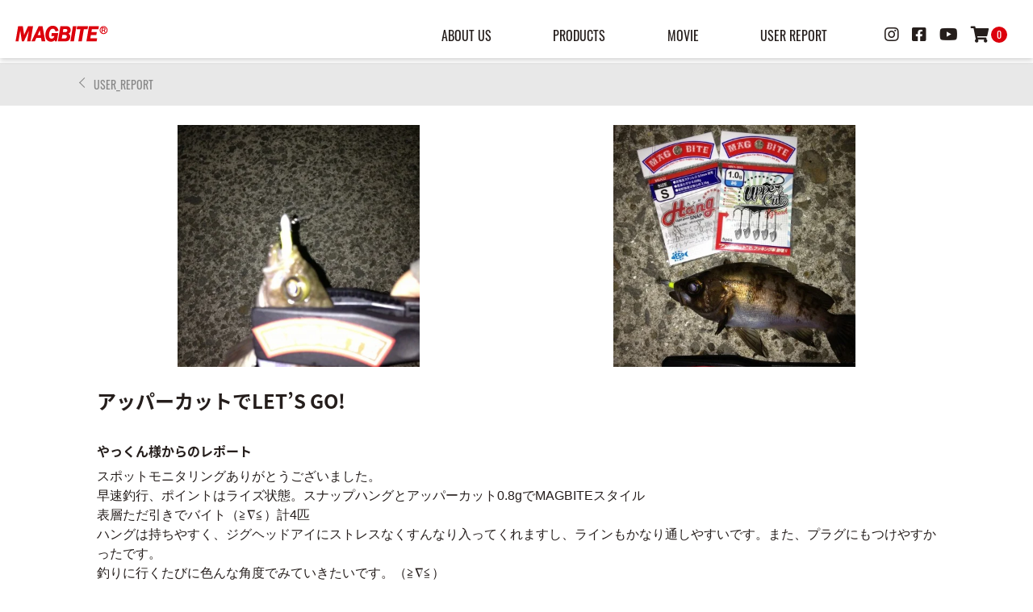

--- FILE ---
content_type: text/html; charset=UTF-8
request_url: https://magbite.jp/userreport/1300
body_size: 14408
content:
<!DOCTYPE html>
<html lang="ja" prefix="og:url">
  <head>
    <!-- Global site tag (gtag.js) - Google Analytics -->
    <script async src="https://www.googletagmanager.com/gtag/js?id=UA-26285946-10"></script>
    <script async src="https://www.googletagmanager.com/gtag/js?id=G-V73JWB9DJJ"></script>
    <script>
      window.dataLayer = window.dataLayer || [];
      function gtag(){dataLayer.push(arguments);}
      gtag('js', new Date());
      gtag('config', 'G-V73JWB9DJJ');
      gtag('config', 'UA-26285946-10');
    </script>
    <meta charset="UTF-8" />
    <meta name="viewport" content="width=device-width, initial-scale=1.0" />
    <title>アッパーカットでLET&#8217;S GO!  |  ソルトルアーブランド【MAGBITE】</title>
    <meta name="description" content="More Anglers Get Bite!" />
    <meta name="format-detection" content="telephone=no">
    <link rel="icon" type="image/x-icon" href="https://magbite.jp/wp-content/themes/magbite2022/img/favicon.ico">
    <!-- ogp設定 -->
            <meta property='og:type' content='article'>
        <meta property='og:title' content='アッパーカットでLET&#8217;S GO!'>
        <meta property='og:url' content='https://magbite.jp/userreport/1300'>
        <meta property='og:description' content='スポットモニタリングありがとうございました。 早速釣行、ポイントはライズ状態。スナップハングとアッパーカット0.8gでMAGBITEスタイル 表層ただ引きでバイト（≧∇≦）計4匹 ハングは持ちやすく、'>

                <meta property='og:site_name' content='ソルトルアーブランド【MAGBITE】'>
        <meta property="og:image" content="https://magbite.jp/wp-content/themes/magbite2022/img/ogp_sub.jpg">
        <!-- css -->
        <link rel="stylesheet" type="text/css" href="https://cdn.jsdelivr.net/npm/slick-carousel@1.8.1/slick/slick.css">
        <link rel="stylesheet" href="https://magbite.jp/wp-content/themes/magbite2022/css/common/html5reset-1.6.1.css" />
        <link rel="stylesheet" href="https://magbite.jp/wp-content/themes/magbite2022/css/common/all.min.css" />
        <link rel="stylesheet" href="https://magbite.jp/wp-content/themes/magbite2022/css/layout/common.min.css?20220214" />
        <link rel="stylesheet" href="https://magbite.jp/wp-content/themes/magbite2022/css/layout/header.min.css" />
        <link rel="stylesheet" href="https://magbite.jp/wp-content/themes/magbite2022/css/layout/footer.min.css" />
        <!-- other css-->
                      <link rel="stylesheet" href="https://cdnjs.cloudflare.com/ajax/libs/Swiper/4.5.0/css/swiper.min.css">
              <link rel="stylesheet" href="https://magbite.jp/wp-content/themes/magbite2022/css/common/modaal.min.css" />
              <link rel="stylesheet" href="https://magbite.jp/wp-content/themes/magbite2022/css/style/single.min.css?20220202" />
                  <meta name="keywords" content="MAGBITE,マグバイト,アジング用品,メバリング用品,ルアーゲーム用品,ジグヘッド,ワーム,釣り" />
<meta name="description" content="スポットモニタリングありがとうございました。 早速釣行、ポイントはライズ状態。スナップハングとアッパーカット0.8gでMAGBITEスタイル 表層ただ引きでバイト（≧∇≦）計4匹 ハングは持ちやすく、ジグヘッドアイにストレスなくすんなり入っ" />

<!-- WP SiteManager OGP Tags -->
<meta property="og:title" content="アッパーカットでLET&#039;S GO!" />
<meta property="og:type" content="article" />
<meta property="og:url" content="https://magbite.jp/userreport/1300" />
<meta property="og:description" content="スポットモニタリングありがとうございました。 早速釣行、ポイントはライズ状態。スナップハングとアッパーカット0.8gでMAGBITEスタイル 表層ただ引きでバイト（≧∇≦）計4匹 ハングは持ちやすく、ジグヘッドアイにストレスなくすんなり入っ" />
<meta property="og:site_name" content="ソルトルアーブランド【MAGBITE】" />
<meta property="og:image" content="https://magbite.jp/wp-content/uploads/2013/03/image3.jpeg" />

<!-- WP SiteManager Twitter Cards Tags -->
<meta name="twitter:title" content="アッパーカットでLET&#039;S GO!" />
<meta name="twitter:url" content="https://magbite.jp/userreport/1300" />
<meta name="twitter:description" content="スポットモニタリングありがとうございました。 早速釣行、ポイントはライズ状態。スナップハングとアッパーカット0.8gでMAGBITEスタイル 表層ただ引きでバイト（≧∇≦）計4匹 ハングは持ちやすく、ジグヘッドアイにストレスなくすんなり入っ" />
<meta name="twitter:card" content="summary" />
<meta name="twitter:image" content="https://magbite.jp/wp-content/uploads/2013/03/image3.jpeg" />
<title>アッパーカットでLET&#8217;S GO! | ソルトルアーブランド【MAGBITE】</title>
<meta name='robots' content='max-image-preview:large' />
	<style>img:is([sizes="auto" i], [sizes^="auto," i]) { contain-intrinsic-size: 3000px 1500px }</style>
	<link rel='dns-prefetch' href='//ajax.googleapis.com' />
<script type="text/javascript">
/* <![CDATA[ */
window._wpemojiSettings = {"baseUrl":"https:\/\/s.w.org\/images\/core\/emoji\/16.0.1\/72x72\/","ext":".png","svgUrl":"https:\/\/s.w.org\/images\/core\/emoji\/16.0.1\/svg\/","svgExt":".svg","source":{"concatemoji":"https:\/\/magbite.jp\/wp-includes\/js\/wp-emoji-release.min.js?ver=6.8.3"}};
/*! This file is auto-generated */
!function(s,n){var o,i,e;function c(e){try{var t={supportTests:e,timestamp:(new Date).valueOf()};sessionStorage.setItem(o,JSON.stringify(t))}catch(e){}}function p(e,t,n){e.clearRect(0,0,e.canvas.width,e.canvas.height),e.fillText(t,0,0);var t=new Uint32Array(e.getImageData(0,0,e.canvas.width,e.canvas.height).data),a=(e.clearRect(0,0,e.canvas.width,e.canvas.height),e.fillText(n,0,0),new Uint32Array(e.getImageData(0,0,e.canvas.width,e.canvas.height).data));return t.every(function(e,t){return e===a[t]})}function u(e,t){e.clearRect(0,0,e.canvas.width,e.canvas.height),e.fillText(t,0,0);for(var n=e.getImageData(16,16,1,1),a=0;a<n.data.length;a++)if(0!==n.data[a])return!1;return!0}function f(e,t,n,a){switch(t){case"flag":return n(e,"\ud83c\udff3\ufe0f\u200d\u26a7\ufe0f","\ud83c\udff3\ufe0f\u200b\u26a7\ufe0f")?!1:!n(e,"\ud83c\udde8\ud83c\uddf6","\ud83c\udde8\u200b\ud83c\uddf6")&&!n(e,"\ud83c\udff4\udb40\udc67\udb40\udc62\udb40\udc65\udb40\udc6e\udb40\udc67\udb40\udc7f","\ud83c\udff4\u200b\udb40\udc67\u200b\udb40\udc62\u200b\udb40\udc65\u200b\udb40\udc6e\u200b\udb40\udc67\u200b\udb40\udc7f");case"emoji":return!a(e,"\ud83e\udedf")}return!1}function g(e,t,n,a){var r="undefined"!=typeof WorkerGlobalScope&&self instanceof WorkerGlobalScope?new OffscreenCanvas(300,150):s.createElement("canvas"),o=r.getContext("2d",{willReadFrequently:!0}),i=(o.textBaseline="top",o.font="600 32px Arial",{});return e.forEach(function(e){i[e]=t(o,e,n,a)}),i}function t(e){var t=s.createElement("script");t.src=e,t.defer=!0,s.head.appendChild(t)}"undefined"!=typeof Promise&&(o="wpEmojiSettingsSupports",i=["flag","emoji"],n.supports={everything:!0,everythingExceptFlag:!0},e=new Promise(function(e){s.addEventListener("DOMContentLoaded",e,{once:!0})}),new Promise(function(t){var n=function(){try{var e=JSON.parse(sessionStorage.getItem(o));if("object"==typeof e&&"number"==typeof e.timestamp&&(new Date).valueOf()<e.timestamp+604800&&"object"==typeof e.supportTests)return e.supportTests}catch(e){}return null}();if(!n){if("undefined"!=typeof Worker&&"undefined"!=typeof OffscreenCanvas&&"undefined"!=typeof URL&&URL.createObjectURL&&"undefined"!=typeof Blob)try{var e="postMessage("+g.toString()+"("+[JSON.stringify(i),f.toString(),p.toString(),u.toString()].join(",")+"));",a=new Blob([e],{type:"text/javascript"}),r=new Worker(URL.createObjectURL(a),{name:"wpTestEmojiSupports"});return void(r.onmessage=function(e){c(n=e.data),r.terminate(),t(n)})}catch(e){}c(n=g(i,f,p,u))}t(n)}).then(function(e){for(var t in e)n.supports[t]=e[t],n.supports.everything=n.supports.everything&&n.supports[t],"flag"!==t&&(n.supports.everythingExceptFlag=n.supports.everythingExceptFlag&&n.supports[t]);n.supports.everythingExceptFlag=n.supports.everythingExceptFlag&&!n.supports.flag,n.DOMReady=!1,n.readyCallback=function(){n.DOMReady=!0}}).then(function(){return e}).then(function(){var e;n.supports.everything||(n.readyCallback(),(e=n.source||{}).concatemoji?t(e.concatemoji):e.wpemoji&&e.twemoji&&(t(e.twemoji),t(e.wpemoji)))}))}((window,document),window._wpemojiSettings);
/* ]]> */
</script>
<style id='wp-emoji-styles-inline-css' type='text/css'>

	img.wp-smiley, img.emoji {
		display: inline !important;
		border: none !important;
		box-shadow: none !important;
		height: 1em !important;
		width: 1em !important;
		margin: 0 0.07em !important;
		vertical-align: -0.1em !important;
		background: none !important;
		padding: 0 !important;
	}
</style>
<link rel='stylesheet' id='wp-block-library-css' href='https://magbite.jp/wp-includes/css/dist/block-library/style.min.css?ver=6.8.3' type='text/css' media='all' />
<style id='classic-theme-styles-inline-css' type='text/css'>
/*! This file is auto-generated */
.wp-block-button__link{color:#fff;background-color:#32373c;border-radius:9999px;box-shadow:none;text-decoration:none;padding:calc(.667em + 2px) calc(1.333em + 2px);font-size:1.125em}.wp-block-file__button{background:#32373c;color:#fff;text-decoration:none}
</style>
<style id='global-styles-inline-css' type='text/css'>
:root{--wp--preset--aspect-ratio--square: 1;--wp--preset--aspect-ratio--4-3: 4/3;--wp--preset--aspect-ratio--3-4: 3/4;--wp--preset--aspect-ratio--3-2: 3/2;--wp--preset--aspect-ratio--2-3: 2/3;--wp--preset--aspect-ratio--16-9: 16/9;--wp--preset--aspect-ratio--9-16: 9/16;--wp--preset--color--black: #000000;--wp--preset--color--cyan-bluish-gray: #abb8c3;--wp--preset--color--white: #ffffff;--wp--preset--color--pale-pink: #f78da7;--wp--preset--color--vivid-red: #cf2e2e;--wp--preset--color--luminous-vivid-orange: #ff6900;--wp--preset--color--luminous-vivid-amber: #fcb900;--wp--preset--color--light-green-cyan: #7bdcb5;--wp--preset--color--vivid-green-cyan: #00d084;--wp--preset--color--pale-cyan-blue: #8ed1fc;--wp--preset--color--vivid-cyan-blue: #0693e3;--wp--preset--color--vivid-purple: #9b51e0;--wp--preset--gradient--vivid-cyan-blue-to-vivid-purple: linear-gradient(135deg,rgba(6,147,227,1) 0%,rgb(155,81,224) 100%);--wp--preset--gradient--light-green-cyan-to-vivid-green-cyan: linear-gradient(135deg,rgb(122,220,180) 0%,rgb(0,208,130) 100%);--wp--preset--gradient--luminous-vivid-amber-to-luminous-vivid-orange: linear-gradient(135deg,rgba(252,185,0,1) 0%,rgba(255,105,0,1) 100%);--wp--preset--gradient--luminous-vivid-orange-to-vivid-red: linear-gradient(135deg,rgba(255,105,0,1) 0%,rgb(207,46,46) 100%);--wp--preset--gradient--very-light-gray-to-cyan-bluish-gray: linear-gradient(135deg,rgb(238,238,238) 0%,rgb(169,184,195) 100%);--wp--preset--gradient--cool-to-warm-spectrum: linear-gradient(135deg,rgb(74,234,220) 0%,rgb(151,120,209) 20%,rgb(207,42,186) 40%,rgb(238,44,130) 60%,rgb(251,105,98) 80%,rgb(254,248,76) 100%);--wp--preset--gradient--blush-light-purple: linear-gradient(135deg,rgb(255,206,236) 0%,rgb(152,150,240) 100%);--wp--preset--gradient--blush-bordeaux: linear-gradient(135deg,rgb(254,205,165) 0%,rgb(254,45,45) 50%,rgb(107,0,62) 100%);--wp--preset--gradient--luminous-dusk: linear-gradient(135deg,rgb(255,203,112) 0%,rgb(199,81,192) 50%,rgb(65,88,208) 100%);--wp--preset--gradient--pale-ocean: linear-gradient(135deg,rgb(255,245,203) 0%,rgb(182,227,212) 50%,rgb(51,167,181) 100%);--wp--preset--gradient--electric-grass: linear-gradient(135deg,rgb(202,248,128) 0%,rgb(113,206,126) 100%);--wp--preset--gradient--midnight: linear-gradient(135deg,rgb(2,3,129) 0%,rgb(40,116,252) 100%);--wp--preset--font-size--small: 13px;--wp--preset--font-size--medium: 20px;--wp--preset--font-size--large: 36px;--wp--preset--font-size--x-large: 42px;--wp--preset--spacing--20: 0.44rem;--wp--preset--spacing--30: 0.67rem;--wp--preset--spacing--40: 1rem;--wp--preset--spacing--50: 1.5rem;--wp--preset--spacing--60: 2.25rem;--wp--preset--spacing--70: 3.38rem;--wp--preset--spacing--80: 5.06rem;--wp--preset--shadow--natural: 6px 6px 9px rgba(0, 0, 0, 0.2);--wp--preset--shadow--deep: 12px 12px 50px rgba(0, 0, 0, 0.4);--wp--preset--shadow--sharp: 6px 6px 0px rgba(0, 0, 0, 0.2);--wp--preset--shadow--outlined: 6px 6px 0px -3px rgba(255, 255, 255, 1), 6px 6px rgba(0, 0, 0, 1);--wp--preset--shadow--crisp: 6px 6px 0px rgba(0, 0, 0, 1);}:where(.is-layout-flex){gap: 0.5em;}:where(.is-layout-grid){gap: 0.5em;}body .is-layout-flex{display: flex;}.is-layout-flex{flex-wrap: wrap;align-items: center;}.is-layout-flex > :is(*, div){margin: 0;}body .is-layout-grid{display: grid;}.is-layout-grid > :is(*, div){margin: 0;}:where(.wp-block-columns.is-layout-flex){gap: 2em;}:where(.wp-block-columns.is-layout-grid){gap: 2em;}:where(.wp-block-post-template.is-layout-flex){gap: 1.25em;}:where(.wp-block-post-template.is-layout-grid){gap: 1.25em;}.has-black-color{color: var(--wp--preset--color--black) !important;}.has-cyan-bluish-gray-color{color: var(--wp--preset--color--cyan-bluish-gray) !important;}.has-white-color{color: var(--wp--preset--color--white) !important;}.has-pale-pink-color{color: var(--wp--preset--color--pale-pink) !important;}.has-vivid-red-color{color: var(--wp--preset--color--vivid-red) !important;}.has-luminous-vivid-orange-color{color: var(--wp--preset--color--luminous-vivid-orange) !important;}.has-luminous-vivid-amber-color{color: var(--wp--preset--color--luminous-vivid-amber) !important;}.has-light-green-cyan-color{color: var(--wp--preset--color--light-green-cyan) !important;}.has-vivid-green-cyan-color{color: var(--wp--preset--color--vivid-green-cyan) !important;}.has-pale-cyan-blue-color{color: var(--wp--preset--color--pale-cyan-blue) !important;}.has-vivid-cyan-blue-color{color: var(--wp--preset--color--vivid-cyan-blue) !important;}.has-vivid-purple-color{color: var(--wp--preset--color--vivid-purple) !important;}.has-black-background-color{background-color: var(--wp--preset--color--black) !important;}.has-cyan-bluish-gray-background-color{background-color: var(--wp--preset--color--cyan-bluish-gray) !important;}.has-white-background-color{background-color: var(--wp--preset--color--white) !important;}.has-pale-pink-background-color{background-color: var(--wp--preset--color--pale-pink) !important;}.has-vivid-red-background-color{background-color: var(--wp--preset--color--vivid-red) !important;}.has-luminous-vivid-orange-background-color{background-color: var(--wp--preset--color--luminous-vivid-orange) !important;}.has-luminous-vivid-amber-background-color{background-color: var(--wp--preset--color--luminous-vivid-amber) !important;}.has-light-green-cyan-background-color{background-color: var(--wp--preset--color--light-green-cyan) !important;}.has-vivid-green-cyan-background-color{background-color: var(--wp--preset--color--vivid-green-cyan) !important;}.has-pale-cyan-blue-background-color{background-color: var(--wp--preset--color--pale-cyan-blue) !important;}.has-vivid-cyan-blue-background-color{background-color: var(--wp--preset--color--vivid-cyan-blue) !important;}.has-vivid-purple-background-color{background-color: var(--wp--preset--color--vivid-purple) !important;}.has-black-border-color{border-color: var(--wp--preset--color--black) !important;}.has-cyan-bluish-gray-border-color{border-color: var(--wp--preset--color--cyan-bluish-gray) !important;}.has-white-border-color{border-color: var(--wp--preset--color--white) !important;}.has-pale-pink-border-color{border-color: var(--wp--preset--color--pale-pink) !important;}.has-vivid-red-border-color{border-color: var(--wp--preset--color--vivid-red) !important;}.has-luminous-vivid-orange-border-color{border-color: var(--wp--preset--color--luminous-vivid-orange) !important;}.has-luminous-vivid-amber-border-color{border-color: var(--wp--preset--color--luminous-vivid-amber) !important;}.has-light-green-cyan-border-color{border-color: var(--wp--preset--color--light-green-cyan) !important;}.has-vivid-green-cyan-border-color{border-color: var(--wp--preset--color--vivid-green-cyan) !important;}.has-pale-cyan-blue-border-color{border-color: var(--wp--preset--color--pale-cyan-blue) !important;}.has-vivid-cyan-blue-border-color{border-color: var(--wp--preset--color--vivid-cyan-blue) !important;}.has-vivid-purple-border-color{border-color: var(--wp--preset--color--vivid-purple) !important;}.has-vivid-cyan-blue-to-vivid-purple-gradient-background{background: var(--wp--preset--gradient--vivid-cyan-blue-to-vivid-purple) !important;}.has-light-green-cyan-to-vivid-green-cyan-gradient-background{background: var(--wp--preset--gradient--light-green-cyan-to-vivid-green-cyan) !important;}.has-luminous-vivid-amber-to-luminous-vivid-orange-gradient-background{background: var(--wp--preset--gradient--luminous-vivid-amber-to-luminous-vivid-orange) !important;}.has-luminous-vivid-orange-to-vivid-red-gradient-background{background: var(--wp--preset--gradient--luminous-vivid-orange-to-vivid-red) !important;}.has-very-light-gray-to-cyan-bluish-gray-gradient-background{background: var(--wp--preset--gradient--very-light-gray-to-cyan-bluish-gray) !important;}.has-cool-to-warm-spectrum-gradient-background{background: var(--wp--preset--gradient--cool-to-warm-spectrum) !important;}.has-blush-light-purple-gradient-background{background: var(--wp--preset--gradient--blush-light-purple) !important;}.has-blush-bordeaux-gradient-background{background: var(--wp--preset--gradient--blush-bordeaux) !important;}.has-luminous-dusk-gradient-background{background: var(--wp--preset--gradient--luminous-dusk) !important;}.has-pale-ocean-gradient-background{background: var(--wp--preset--gradient--pale-ocean) !important;}.has-electric-grass-gradient-background{background: var(--wp--preset--gradient--electric-grass) !important;}.has-midnight-gradient-background{background: var(--wp--preset--gradient--midnight) !important;}.has-small-font-size{font-size: var(--wp--preset--font-size--small) !important;}.has-medium-font-size{font-size: var(--wp--preset--font-size--medium) !important;}.has-large-font-size{font-size: var(--wp--preset--font-size--large) !important;}.has-x-large-font-size{font-size: var(--wp--preset--font-size--x-large) !important;}
:where(.wp-block-post-template.is-layout-flex){gap: 1.25em;}:where(.wp-block-post-template.is-layout-grid){gap: 1.25em;}
:where(.wp-block-columns.is-layout-flex){gap: 2em;}:where(.wp-block-columns.is-layout-grid){gap: 2em;}
:root :where(.wp-block-pullquote){font-size: 1.5em;line-height: 1.6;}
</style>
<link rel='stylesheet' id='contact-form-7-css' href='https://magbite.jp/wp-content/plugins/contact-form-7/includes/css/styles.css?ver=6.1.1' type='text/css' media='all' />
<link rel='stylesheet' id='wp-pagenavi-css' href='https://magbite.jp/wp-content/plugins/wp-pagenavi/pagenavi-css.css?ver=2.70' type='text/css' media='all' />
<link rel='stylesheet' id='usces_default_css-css' href='https://magbite.jp/wp-content/plugins/usc-e-shop/css/usces_default.css?ver=2.11.27.2601211' type='text/css' media='all' />
<link rel='stylesheet' id='dashicons-css' href='https://magbite.jp/wp-includes/css/dashicons.min.css?ver=6.8.3' type='text/css' media='all' />
<link rel='stylesheet' id='jquery.lightbox.min.css-css' href='https://magbite.jp/wp-content/plugins/wp-jquery-lightbox/lightboxes/wp-jquery-lightbox/styles/lightbox.min.css?ver=2.3.4' type='text/css' media='all' />
<link rel='stylesheet' id='jqlb-overrides-css' href='https://magbite.jp/wp-content/plugins/wp-jquery-lightbox/lightboxes/wp-jquery-lightbox/styles/overrides.css?ver=2.3.4' type='text/css' media='all' />
<style id='jqlb-overrides-inline-css' type='text/css'>

			#outerImageContainer {
				box-shadow: 0 0 4px 2px rgba(0,0,0,.2);
			}
			#imageContainer{
				padding: 6px;
			}
			#imageDataContainer {
				box-shadow: 0 -4px 0 0 #fff, 0 0 4px 2px rgba(0,0,0,.1);
				z-index: auto;
			}
			#prevArrow,
			#nextArrow{
				background-color: rgba(255,255,255,.7;
				color: #000000;
			}
</style>
<script type="text/javascript" src="https://ajax.googleapis.com/ajax/libs/jquery/1.11.1/jquery.min.js?ver=6.8.3" id="jquery-js"></script>
<link rel="https://api.w.org/" href="https://magbite.jp/wp-json/" /><link rel='shortlink' href='https://magbite.jp/?p=1300' />
<link rel="alternate" title="oEmbed (JSON)" type="application/json+oembed" href="https://magbite.jp/wp-json/oembed/1.0/embed?url=http%3A%2F%2Fmagbite.jp%2Fuserreport%2F1300" />
<link rel="alternate" title="oEmbed (XML)" type="text/xml+oembed" href="https://magbite.jp/wp-json/oembed/1.0/embed?url=http%3A%2F%2Fmagbite.jp%2Fuserreport%2F1300&#038;format=xml" />
<noscript><style>.lazyload[data-src]{display:none !important;}</style></noscript><style>.lazyload{background-image:none !important;}.lazyload:before{background-image:none !important;}</style><link rel="canonical" href="https://magbite.jp/userreport/1300" />

<style>
  *{
    text-transform: none !important;
  }
</style>


  </head>
  <body data-rsssl=1>
      <!-- svg -->
    <svg display="none">
        <defs>
        <symbol id="magbite-logo" viewBox="0 0 750 118">
        <g>
            <path class="st0" d="M674.3,7.5c-16.2,0-29.4,13.2-29.4,29.4c0,16.2,13.2,29.4,29.4,29.4c16.2,0,29.4-13.2,29.4-29.4
            C703.7,20.7,690.5,7.5,674.3,7.5z M674.3,60.1c-12.8,0-23.2-10.4-23.2-23.2c0-12.8,10.4-23.2,23.2-23.2c12.8,0,23.2,10.4,23.2,23.2
            C697.5,49.7,687.1,60.1,674.3,60.1z"/>
            <path class="st0" d="M688.4,29.4c0-3.1-1-5.7-3.1-7.6c-2-2-5.2-2.9-9.6-2.9h-15.6v36.1h6.5V40.1h9.1l5.6,14.8h6.9L681.9,39
            C686.3,37.3,688.4,34.1,688.4,29.4z M679.9,33.4c-1.2,1-2.9,1.5-5.2,1.5h-8.1V24.1h8.6c2,0,3.6,0.5,4.7,1.5c1.1,1,1.7,2.3,1.7,3.8
            C681.7,31.1,681.1,32.4,679.9,33.4z"/>
            <polygon class="st0" points="112.8,7.5 83.5,72.1 73.5,7.5 38.8,7.5 19.8,121.1 41.1,121.1 54.5,40.8 66.5,121.1 81.6,121.1 
            118.7,41.9 105.4,121.1 131,121.1 149.9,7.5 	"/>
            <path class="st0" d="M191.8,7.5l-54.4,113.6h25.1l12-26h34.4l4.4,26H241L220.2,7.5H191.8z M205.9,74h-22l16-34.4L205.9,74z"/>
            <path class="st0" d="M289.1,59.3l-3.7,22.4h22.9c-4,12.8-10.8,19.1-20.6,19.1c-6,0-10.6-2-14-6.2c-3.6-4.3-5.4-11.2-5.4-20.5
            c0-12.4,2.7-23.6,8-33.3c5.1-9.2,11.6-13.6,20-13.6c10,0,16.4,5.6,19.6,17.2l0.8,2.9l22.9-5.7l-0.8-3C333.1,16,318.9,4.5,296.8,4.5
            c-16.6,0-30.2,6.9-40.4,20.5c-10,13.3-15,29.7-15,48.7c0,15.7,3.8,28,11.4,36.5c7.7,8.6,17.8,13,30.2,13c12,0,21.3-4,27.8-11.8
            l2.2,9.8h13.4l10.3-61.8H289.1z"/>
            <path class="st0" d="M413.9,63.2c10.6-5.2,16-13.9,16-25.9c0-6.9-1.9-12.8-5.7-17.8c-3.8-4.9-8.2-8.2-13.2-9.8
            c-4.7-1.4-10.6-2.2-17.6-2.2h-40.2l-19,113.6h51.4c15.9,0,26.8-3.7,32.6-11.1c5.6-7.1,8.4-14.9,8.4-22.9
            C426.5,76.8,422.3,68.8,413.9,63.2z M384.5,73c3.9,0,6.9,0.4,9.1,1.1c1.8,0.6,3.5,1.9,5.1,4c1.5,2,2.2,4.4,2.2,7.3
            c0,3.3-0.7,6-2.2,8.2c-1.5,2.2-3.2,3.6-5.4,4.3c-2.4,0.8-6.4,1.3-11.8,1.3h-18.2l4.4-26.2H384.5z M401,48.1
            c-2.1,2.5-7.1,3.9-14.4,3.9h-15.5l3.9-23.4h14.4c13.3,0,15,5.9,15,11C404.4,42.5,403.3,45.3,401,48.1z"/>
            <polygon class="st0" points="427.2,121.1 453.4,121.1 472.3,7.5 446.2,7.5 	"/>
            <polygon class="st0" points="558.6,7.5 478,7.5 474.1,30.5 501.4,30.5 486.2,121.1 512.2,121.1 527.4,30.5 554.7,30.5 	"/>
            <polygon class="st0" points="546.4,121.1 622.4,121.1 626.3,98.1 575.7,98.1 579.7,74.3 620,74.3 623.7,52.2 583.4,52.2 587,30.5 
            635.7,30.5 639.5,7.5 565.4,7.5 	"/>
        </g>
        </symbol>
        </defs>
    </svg>
    <!-- ここまでsvg -->
    <!--ここからヘッダー-->
          <header class="header header-page">  
      <div class="header__inner">
        <!--▼ここからロゴ-->
        <h1 class="header__logo">
          <a href="https://magbite.jp">
            <svg x="0" y="0" width="125px" height="50px" viewBox="0 0 125 50">
              <use x="0" y="0" width="125px" height="50px" xlink:href="#magbite-logo"></use>
            </svg>
          </a>
        </h1>
        <!--//▲ここまでロゴ-->
        <!--▼ここからPC メニュー-->
        <ul class="pc-menu" id="pc-menu">
          <li class="pc-menu_list">
            <a href="https://magbite.jp/aboutus/">ABOUT US</a>
          </li>
          <li class="pc-menu_list">
            <a href="https://magbite.jp/category/item/">PRODUCTS</a>
            <!-- ▼ここからPRODUCTSメガメニュー中身 -->
            <div class="pc-menu_contents">
              <ul>
                            <li><a href="https://magbite.jp/category/item/itemgenre/wear">WEAR</a>
                <ul class="pc-menu_contents_items">

                                  <li>
                  <a href="https://magbite.jp/26116">
                    SUPER AJING BROS. DRY L/S                  </a>
                  </li>
                                    <li>
                  <a href="https://magbite.jp/21322">
                    ニーガードパンツ【MAGカスタム】                  </a>
                  </li>
                                    <li>
                  <a href="https://magbite.jp/16263">
                    MAGBITE BIGロゴTシャツ                  </a>
                  </li>
                                    <li>
                  <a href="https://magbite.jp/14633">
                    ROCK SEBIRE DRY LS                  </a>
                  </li>
                                    <li>
                  <a href="https://magbite.jp/14805">
                    ROCK SEBIRE L/S                  </a>
                  </li>
                                    <li>
                  <a href="https://magbite.jp/10337">
                    MAGターポリンビックトート                  </a>
                  </li>
                                    <li>
                  <a href="https://magbite.jp/4411">
                    マスクウォーマー                  </a>
                  </li>
                                    <li>
                  <a href="https://magbite.jp/13575">
                    MAG×Clef　ワイヤードジェットキャップ                  </a>
                  </li>
                                    <li>
                  <a href="https://magbite.jp/13577">
                    MAG×Clef　ソフトバイザーキャップ                  </a>
                  </li>
                                    </ul>
                              <li><a href="https://magbite.jp/category/item/itemgenre/rod">ROD</a>
                <ul class="pc-menu_contents_items">

                                  <li>
                  <a href="https://magbite.jp/16299">
                    ユナイツ 60UL limited                  </a>
                  </li>
                                    <li>
                  <a href="https://magbite.jp/16168">
                    ユナイツ 80M EXPLOSION                  </a>
                  </li>
                                    <li>
                  <a href="https://magbite.jp/15838">
                    イコライザー70　ボートキャスティングゲーム                  </a>
                  </li>
                                    <li>
                  <a href="https://magbite.jp/15829">
                    イコライザー68　バーチカルコンタクトゲーム                  </a>
                  </li>
                                    <li>
                  <a href="https://magbite.jp/15817">
                    グッドリッジ78　バング                  </a>
                  </li>
                                    <li>
                  <a href="https://magbite.jp/14438">
                    ユナイツ 54 リライト                  </a>
                  </li>
                                    <li>
                  <a href="https://magbite.jp/14957">
                    グッドリッジ69　チョッパー                  </a>
                  </li>
                                    <li>
                  <a href="https://magbite.jp/13778">
                    グッドリッジ                  </a>
                  </li>
                                    <li>
                  <a href="https://magbite.jp/8578">
                    ユナイツ 60UL GAME MAKER                  </a>
                  </li>
                                    </ul>
                              <li><a href="https://magbite.jp/category/item/itemgenre/lure">LURE</a>
                <ul class="pc-menu_contents_items">

                                  <li>
                  <a href="https://magbite.jp/15862">
                    イワシジグマキスペ　ヘビーウェイトモデル                  </a>
                  </li>
                                    <li>
                  <a href="https://magbite.jp/15230">
                    デンプシーロール120SF                  </a>
                  </li>
                                    <li>
                  <a href="https://magbite.jp/14419">
                    イワシジグこつぶ                  </a>
                  </li>
                                    <li>
                  <a href="https://magbite.jp/14422">
                    バサロXG                  </a>
                  </li>
                                    <li>
                  <a href="https://magbite.jp/8497">
                    イワシジグマキスぺ                  </a>
                  </li>
                                    <li>
                  <a href="https://magbite.jp/7863">
                    イワシジグ                  </a>
                  </li>
                                    <li>
                  <a href="https://magbite.jp/5612">
                    ちりめんジグ                  </a>
                  </li>
                                    <li>
                  <a href="https://magbite.jp/4205">
                    バロンドール                  </a>
                  </li>
                                    <li>
                  <a href="https://magbite.jp/3350">
                    グレイシー                  </a>
                  </li>
                                    <li>
                  <a href="https://magbite.jp/38">
                    ミミック                  </a>
                  </li>
                                    <li>
                  <a href="https://magbite.jp/41">
                    バサロ                  </a>
                  </li>
                                    <li>
                  <a href="https://magbite.jp/2629">
                    艶バサロ                  </a>
                  </li>
                                    <li>
                  <a href="https://magbite.jp/2625">
                    バサロHD                  </a>
                  </li>
                                    <li>
                  <a href="https://magbite.jp/4303">
                    タコベイト ロックチューン                  </a>
                  </li>
                                    <li>
                  <a href="https://magbite.jp/4363">
                    タコベイト ロックチューンフック                  </a>
                  </li>
                                    </ul>
                              <li><a href="https://magbite.jp/category/item/itemgenre/jighead">JIGHEAD＆HOOK</a>
                <ul class="pc-menu_contents_items">

                                  <li>
                  <a href="https://magbite.jp/57689">
                    バチコンフロートジグヘッド                  </a>
                  </li>
                                    <li>
                  <a href="https://magbite.jp/57661">
                    MDヘッド ストロング                  </a>
                  </li>
                                    <li>
                  <a href="https://magbite.jp/16083">
                    アッパーカットジグヘッドTG                  </a>
                  </li>
                                    <li>
                  <a href="https://magbite.jp/15854">
                    MDヘッド ヘビー                  </a>
                  </li>
                                    <li>
                  <a href="https://magbite.jp/15858">
                    MDヘッド フラットカスタム                  </a>
                  </li>
                                    <li>
                  <a href="https://magbite.jp/14427">
                    MDヘッド                  </a>
                  </li>
                                    <li>
                  <a href="https://magbite.jp/13829">
                    バリバリジグヘッド                  </a>
                  </li>
                                    <li>
                  <a href="https://magbite.jp/13324">
                    ソルジャーフック                  </a>
                  </li>
                                    <li>
                  <a href="https://magbite.jp/10711">
                    アジキラーフィール 感                  </a>
                  </li>
                                    <li>
                  <a href="https://magbite.jp/10778">
                    アッパーカットジグヘッド剛                  </a>
                  </li>
                                    <li>
                  <a href="https://magbite.jp/8756">
                    小悪魔ジグヘッドバリューパック                  </a>
                  </li>
                                    <li>
                  <a href="https://magbite.jp/6847">
                    くるくるジグヘッド                  </a>
                  </li>
                                    <li>
                  <a href="https://magbite.jp/5588">
                    アジキラージグヘッド                  </a>
                  </li>
                                    <li>
                  <a href="https://magbite.jp/4982">
                    小悪魔ジグヘッド                  </a>
                  </li>
                                    <li>
                  <a href="https://magbite.jp/50">
                    アッパーカットオフセット                  </a>
                  </li>
                                    </ul>
                              <li><a href="https://magbite.jp/category/item/itemgenre/worm">WORM</a>
                <ul class="pc-menu_contents_items">

                                  <li>
                  <a href="https://magbite.jp/16087">
                    ジャミング　2.8inch                  </a>
                  </li>
                                    <li>
                  <a href="https://magbite.jp/16085">
                    ハンポワバキューム　2.8inch                  </a>
                  </li>
                                    <li>
                  <a href="https://magbite.jp/15295">
                    タイラバ虫カーリー                  </a>
                  </li>
                                    <li>
                  <a href="https://magbite.jp/15293">
                    ヒゲダン 3.2inch                  </a>
                  </li>
                                    <li>
                  <a href="https://magbite.jp/8701">
                    鯛ラバブーティーブースト 3inch                  </a>
                  </li>
                                    <li>
                  <a href="https://magbite.jp/14446">
                    タイラバ虫 3inch                  </a>
                  </li>
                                    <li>
                  <a href="https://magbite.jp/14449">
                    ハンポワブーティー　2.2inch                  </a>
                  </li>
                                    <li>
                  <a href="https://magbite.jp/14435">
                    チャッキー 3inch                  </a>
                  </li>
                                    <li>
                  <a href="https://magbite.jp/13437">
                    スタン 1.6inch / 2inch                  </a>
                  </li>
                                    <li>
                  <a href="https://magbite.jp/13398">
                    タコ足一本ミニ 2.8inch                  </a>
                  </li>
                                    <li>
                  <a href="https://magbite.jp/13006">
                    バキュームリング 2.5inch                  </a>
                  </li>
                                    <li>
                  <a href="https://magbite.jp/13375">
                    プルグラブ 3.8inch                  </a>
                  </li>
                                    <li>
                  <a href="https://magbite.jp/9606">
                    タコ足一本 3.5inch                  </a>
                  </li>
                                    <li>
                  <a href="https://magbite.jp/8113">
                    チャッキー 1.8inch / 2.3inch                  </a>
                  </li>
                                    <li>
                  <a href="https://magbite.jp/7124">
                    アミノムシ 3inch                  </a>
                  </li>
                                    <li>
                  <a href="https://magbite.jp/6161">
                    ブーティーブースト 3inch                  </a>
                  </li>
                                    <li>
                  <a href="https://magbite.jp/6459">
                    スナッチバイトシュリンプ 2.5inch                  </a>
                  </li>
                                    <li>
                  <a href="https://magbite.jp/4251">
                    ブーティーシェイク 1.4inch / 2inch / 2.5inch                  </a>
                  </li>
                                    <li>
                  <a href="https://magbite.jp/4957">
                    バキュームリング 2inch                  </a>
                  </li>
                                    <li>
                  <a href="https://magbite.jp/4718">
                    スナッチバイトシュリンプ 4inch                  </a>
                  </li>
                                    <li>
                  <a href="https://magbite.jp/3670">
                    スナッチバイトシャッド 3inch / 4inch                  </a>
                  </li>
                                    </ul>
                              <li><a href="https://magbite.jp/category/item/itemgenre/accessory">ACCESSORY</a>
                <ul class="pc-menu_contents_items">

                                  <li>
                  <a href="https://magbite.jp/57703">
                    バチコンダブルリーダー                  </a>
                  </li>
                                    <li>
                  <a href="https://magbite.jp/14425">
                    バチコン「テンビン」リーダー                  </a>
                  </li>
                                    <li>
                  <a href="https://magbite.jp/9628">
                    ジャスト！シリーズ「アジング」                  </a>
                  </li>
                                    <li>
                  <a href="https://magbite.jp/81">
                    ハング                  </a>
                  </li>
                                    <li>
                  <a href="https://magbite.jp/4970">
                    熱収縮式ワームキーパー                  </a>
                  </li>
                                    <li>
                  <a href="https://magbite.jp/5601">
                    バチコン「逆ダン」リーダー                  </a>
                  </li>
                                    <li>
                  <a href="https://magbite.jp/84">
                    ライトリグリーダー                  </a>
                  </li>
                                    <li>
                  <a href="https://magbite.jp/87">
                    ライトゲームスイベル                  </a>
                  </li>
                                    <li>
                  <a href="https://magbite.jp/6136">
                    ブレードアシスト                  </a>
                  </li>
                                    <li>
                  <a href="https://magbite.jp/2637">
                    マグブレード                  </a>
                  </li>
                                    <li>
                  <a href="https://magbite.jp/4303">
                    タコベイト ロックチューン                  </a>
                  </li>
                                    <li>
                  <a href="https://magbite.jp/4020">
                    牙モンリーダー                  </a>
                  </li>
                                    <li>
                  <a href="https://magbite.jp/4036">
                    牙モン テーパーリーダー                  </a>
                  </li>
                                    </ul>
                              <li><a href="https://magbite.jp/category/item/itemgenre/tool">TOOL</a>
                <ul class="pc-menu_contents_items">

                                  <li>
                  <a href="https://magbite.jp/15402">
                    NANGA×MAGBITE MAGTANK FREE                  </a>
                  </li>
                                    <li>
                  <a href="https://magbite.jp/6288">
                    アクアライブバケツ                  </a>
                  </li>
                                    <li>
                  <a href="https://magbite.jp/94">
                    マグタンク                  </a>
                  </li>
                                    <li>
                  <a href="https://magbite.jp/103">
                    マグタンク　フリー                  </a>
                  </li>
                                    <li>
                  <a href="https://magbite.jp/100">
                    マグタンク　アーミー                  </a>
                  </li>
                                    <li>
                  <a href="https://magbite.jp/4966">
                    マグタンク　チェスト                  </a>
                  </li>
                                    <li>
                  <a href="https://magbite.jp/4695">
                    ボックスサイドアシスタント                  </a>
                  </li>
                                    <li>
                  <a href="https://magbite.jp/3526">
                    グリッパー                  </a>
                  </li>
                                    </ul>
                              <li><a href="https://magbite.jp/category/item/itemgenre/goods">GOODS</a>
                <ul class="pc-menu_contents_items">

                                  <li>
                  <a href="https://magbite.jp/27784">
                    MAG BREEZY CAP                  </a>
                  </li>
                                    <li>
                  <a href="https://magbite.jp/15985">
                    フィールヒートグローブ                  </a>
                  </li>
                                    <li>
                  <a href="https://magbite.jp/26116">
                    SUPER AJING BROS. DRY L/S                  </a>
                  </li>
                                    <li>
                  <a href="https://magbite.jp/21322">
                    ニーガードパンツ【MAGカスタム】                  </a>
                  </li>
                                    <li>
                  <a href="https://magbite.jp/16263">
                    MAGBITE BIGロゴTシャツ                  </a>
                  </li>
                                    <li>
                  <a href="https://magbite.jp/14872">
                    MAGBITEカタログ2025                  </a>
                  </li>
                                    <li>
                  <a href="https://magbite.jp/14633">
                    ROCK SEBIRE DRY LS                  </a>
                  </li>
                                    <li>
                  <a href="https://magbite.jp/15315">
                    MAG COLCA                  </a>
                  </li>
                                    <li>
                  <a href="https://magbite.jp/14805">
                    ROCK SEBIRE L/S                  </a>
                  </li>
                                    <li>
                  <a href="https://magbite.jp/14874">
                    MAG丸ステッカー2023                  </a>
                  </li>
                                    <li>
                  <a href="https://magbite.jp/14778">
                    MAG UV ネックゲーター                  </a>
                  </li>
                                    <li>
                  <a href="https://magbite.jp/10337">
                    MAGターポリンビックトート                  </a>
                  </li>
                                    <li>
                  <a href="https://magbite.jp/4411">
                    マスクウォーマー                  </a>
                  </li>
                                    <li>
                  <a href="https://magbite.jp/13575">
                    MAG×Clef　ワイヤードジェットキャップ                  </a>
                  </li>
                                    <li>
                  <a href="https://magbite.jp/13577">
                    MAG×Clef　ソフトバイザーキャップ                  </a>
                  </li>
                                    <li>
                  <a href="https://magbite.jp/12567">
                    ライトロッドメッシュカバー                  </a>
                  </li>
                                    <li>
                  <a href="https://magbite.jp/11881">
                    マグバイトステッカー　アソートタイプ                  </a>
                  </li>
                                    <li>
                  <a href="https://magbite.jp/11871">
                    MAGカッティングステッカー15cm                  </a>
                  </li>
                                    <li>
                  <a href="https://magbite.jp/12537">
                    マグバイトカッティングステッカー30cm                  </a>
                  </li>
                                    <li>
                  <a href="https://magbite.jp/11877">
                    マグバイトカッティングステッカー15cm                  </a>
                  </li>
                                    <li>
                  <a href="https://magbite.jp/11862">
                    マグリール360                  </a>
                  </li>
                                    <li>
                  <a href="https://magbite.jp/4974">
                    バエルステッカー                  </a>
                  </li>
                                    <li>
                  <a href="https://magbite.jp/2644">
                    ディライトステッカー                  </a>
                  </li>
                                    <li>
                  <a href="https://magbite.jp/125">
                    システムステッカー                  </a>
                  </li>
                                    </ul>
                
              </ul>
            </div>
            <!-- //▲ここまでPRODUCTSメガメニュー中身 -->
          </li>
          <li class="pc-menu_list">
            <a href="https://magbite.jp/movie/">MOVIE</a>
          </li>
          <li class="pc-menu_list">
            <a href="https://magbite.jp/userreport/date/2026">USER REPORT</a>
          </li>
        </ul>
        <!--//▲ここまでPC メニュー-->
        <!--▼ここからSNSボタンー-->
        <ul class="header__sns-links">
          <!-- インスタ -->
          <li>
            <a href="https://www.instagram.com/magbite_official/?utm_medium=copy_link" target="_blank">
              <i class="fab fa-instagram"></i>
            </a>
          </li>
          <!-- フェイスブック -->
          <li>
            <a href="https://ja-jp.facebook.com/magbite.lures" target="_blank">
              <i class="fab fa-facebook-square"></i>
            </a>
          </li>
          <!-- youtube -->
          <li>
          <a href="//www.youtube.com/channel/UCJGK9sGbsfW5aF-LyywAMmw" target="_blank">
            <i class="fab fa-youtube"></i>
          </a>
          </li>
          <!-- カート -->
          <li class="cart">
            <a href="https://magbite.jp/usces-cart/">
              <i class="fas fa-shopping-cart"></i>
              <span class="cart_number"><span>0</span></span>
            </a>
          </li>
        </ul>
        <!--//▲ここまでSNSボタンー-->
        <!--▼ここからスマホメニューボタンー-->
        <div class="menu-btn">
            <span class="menu-btn__parts -top"></span>
            <span class="menu-btn__parts -middle"></span>
            <span class="menu-btn__parts -bottom"></span>
        </div>
        <!--//▲ここまでスマホメニューボタンーー-->
        <!--▼ここからスマホメニュー中身-->
        <nav class="menu">
            <div class="menu_inner">
                <!-- メインメニュー -->
                <ul class="menu__lists">
                    <li class="menu__list">
                    <a class="menu__link" href="https://magbite.jp/category/item/">PRODUCTS<span>製品一覧</span></a>
                    </li>
                    <li class="menu__list">
                    <a class="menu__link" href="https://magbite.jp/movie/">MOVIE<span>動画</span></a>
                    </li>
                    <li class="menu__list">
                    <a class="menu__link" href="https://magbite.jp/userreport/date/2026">USER REPORT<span>ユーザーレポート</span></a>
                    </li>
                    <li class="menu__list">
                    <a class="menu__link" href="https://magbite.jp/contact/">CONTACT<span>お問い合わせ</span></a>
                    </li>
                </ul>
                <!-- サブメニュー -->
                <ul class="sub-menu__lists">
                    <h2>ONLINE SHOP</h2>
                    <li class="sub-menu__list">
                    <a href="https://magbite.jp/usces-member?page=login/"><img src="[data-uri]" data-src="https://magbite.jp/wp-content/themes/magbite2022/img/icon-login.svg" decoding="async" class="lazyload"><noscript><img src="https://magbite.jp/wp-content/themes/magbite2022/img/icon-login.svg" data-eio="l"></noscript>ログイン/会員情報</a>
                    </li>
                    <li class="sub-menu__list">
                    <a href="https://magbite.jp/usces-member?page=newmember/"><img src="[data-uri]" data-src="https://magbite.jp/wp-content/themes/magbite2022/img/icon-user.svg" decoding="async" class="lazyload"><noscript><img src="https://magbite.jp/wp-content/themes/magbite2022/img/icon-user.svg" data-eio="l"></noscript>新規会員登録</a>
                    </li>
                    <li class="sub-menu__list">
                    <a href="https://magbite.jp/kiyaku/"><img src="[data-uri]" data-src="https://magbite.jp/wp-content/themes/magbite2022/img/icon-paper.svg" decoding="async" class="lazyload"><noscript><img src="https://magbite.jp/wp-content/themes/magbite2022/img/icon-paper.svg" data-eio="l"></noscript>通販規約</a>
                    </li>
                </ul>
                </div>
            </nav>
            <!--//▲ここまでスマホメニュー中身ーー-->
        </div>

    </header>
    <!--//ここまでヘッダー-->
<!--ここからメインコンテンツ-->
<main class="wrap_page">
            <section id="breadcrumb">
            <ul class="breadcrumb__lists">
                <li class="breadcrumb__list"><a href="https://magbite.jp/userreport/date/2013">USER_REPORT</a></li>

            </ul>
        </section>
        <!--▼ここから投稿内容-->
        <section class="user-report__contents wrap_wide">
            <!-- 画像 -->
            <div class="image-area">
                                            <p class="image-area__content">
                <a href="#js-modal-window01" class="js-modaal">
                    <img src="[data-uri]" alt="アッパーカットでLET&#8217;S GO!" data-src="https://magbite.jp/wp-content/uploads/2013/03/image3.jpeg" decoding="async" class="lazyload" data-eio-rwidth="450" data-eio-rheight="600"><noscript><img src="https://magbite.jp/wp-content/uploads/2013/03/image3.jpeg" alt="アッパーカットでLET&#8217;S GO!" data-eio="l"></noscript>
                </a>
                </p>
                                                <p class="image-area__content">
                    <a href="#js-modal-window02" class="js-modaal">
                    <img src="[data-uri]" alt="アッパーカットでLET&#8217;S GO!" data-src="https://magbite.jp/wp-content/uploads/2013/03/image11.jpeg" decoding="async" class="lazyload" data-eio-rwidth="450" data-eio-rheight="600"><noscript><img src="https://magbite.jp/wp-content/uploads/2013/03/image11.jpeg" alt="アッパーカットでLET&#8217;S GO!" data-eio="l"></noscript>
                    </a>
                </p>
                            </div>
            <!-- モーダルウィンドウ -->
            <div id="js-modal-window01" style="display: none;">
                <img src="[data-uri]" alt="アッパーカットでLET&#8217;S GO!" data-src="https://magbite.jp/wp-content/uploads/2013/03/image3.jpeg" decoding="async" class="lazyload" data-eio-rwidth="450" data-eio-rheight="600"><noscript><img src="https://magbite.jp/wp-content/uploads/2013/03/image3.jpeg" alt="アッパーカットでLET&#8217;S GO!" data-eio="l"></noscript>
            </div>
                            <div id="js-modal-window02" style="display: none;">
                <img src="[data-uri]" alt="アッパーカットでLET&#8217;S GO!" data-src="https://magbite.jp/wp-content/uploads/2013/03/image11.jpeg" decoding="async" class="lazyload" data-eio-rwidth="450" data-eio-rheight="600"><noscript><img src="https://magbite.jp/wp-content/uploads/2013/03/image11.jpeg" alt="アッパーカットでLET&#8217;S GO!" data-eio="l"></noscript>
                </div>
                        <!-- 本文 -->
            <div class="text-area wrap_narrow">
                <h2 class="user-report__contents__title">アッパーカットでLET&#8217;S GO!</h2>
                <p class="user-report__contents__name">やっくん様からのレポート</p>
                <div class="user-report__contents__main">
                    <p>スポットモニタリングありがとうございました。<br />
早速釣行、ポイントはライズ状態。スナップハングとアッパーカット0.8gでMAGBITEスタイル<br />
表層ただ引きでバイト（≧∇≦）計4匹<br />
ハングは持ちやすく、ジグヘッドアイにストレスなくすんなり入ってくれますし、ラインもかなり通しやすいです。また、プラグにもつけやすかったです。<br />
釣りに行くたびに色んな角度でみていきたいです。（≧∇≦）</p>
                </div>

                                <table>
                                      <tr>
                        <th>釣行日</th>
                        <td>3月15日</td>
                    </tr>
                                                        <tr>
                        <th>時間帯</th>
                        <td>22時〜0時</td>
                    </tr>
                                                            <tr>
                        <th>天候</th>
                        <td>晴れ</td>
                    </tr>
                                                            <tr>
                        <th>釣果</th>
                        <td>メバル4匹</td>
                    </tr>
                                    </table>
            </div>
        </section>
        <!--//▲ここまで投稿内容-->
        <!--▼ここからユーザーレポート募集案内-->
        <section class="user-report__info wrap_narrow">
            <div class="wrap_wide">
                <h2>ユーザーレポート<span>募集中！</span></h2>

                <p>
                マグバイトオフィシャルサイトでは、マグバイト製品を使用した釣果レポートを募集しております。<br>
                掲載されました方にはもれなく
                <strong>マグバイトオリジナルステッカー</strong>
                をプレゼント!!是非ご投稿下さい!
                </p>
                <button class="btn_01"><a href="https://magbite.jp/reportform">詳細はコチラ</a></button>
            </div>
        </section>
        <!--//▲ここまでユーザーレポート募集案内-->
        </main>
<!--//ここまでメインコンテンツ-->

    <!--ここからフッター-->
    <footer class="footer">
        <div class="footer__inner">
            <p class="footer_logo wrap_narrow">
            <img src="[data-uri]" alt="マグバイトロゴ" data-src="https://magbite.jp/wp-content/themes/magbite2022/img/logo_magbite_L.svg" decoding="async" class="lazyload"><noscript><img src="https://magbite.jp/wp-content/themes/magbite2022/img/logo_magbite_L.svg" alt="マグバイトロゴ" data-eio="l"></noscript>
            </p>
            <div class="footer__lists">
            <ul class="footer__sns_lists wrap_narrow">
                <li class="footer__sns_list"><a href="//www.instagram.com/magbite_official/" target="_blank"><i class="fab fa-instagram"></i></li>
                <li class="footer__sns_list"><a href="//ja-jp.facebook.com/magbite.lures" target="_blank"><i class="fab fa-facebook-square"></i></li>
                <li class="footer__sns_list"><a href="//www.youtube.com/channel/UCJGK9sGbsfW5aF-LyywAMmw" target="_blank"><i class="fab fa-youtube"></i></li>
            </ul>
            <ul class="footer__menu_lists">
                <li class="footer__menu_list"><a href="https://magbite.jp/aboutus/">ABOUT US</a></li>
                <li class="footer__menu_list"><a href="https://magbite.jp/info/">WEB UPDATE</a></li>
                <li class="footer__menu_list"><a href="https://magbite.jp/category/item/">PRODUCT</a></li>
                <li class="footer__menu_list"><a href="https://magbite.jp/movie/">MOVIE</a></li>
                <li class="footer__menu_list"><a href="https://magbite.jp/userreport/date/2026">USER REPORT</a></li>
            </ul>
            <ul class="footer__shop_pages wrap_narrow">
                <li class="footer__shop_page"><a href="https://magbite.jp/usces-member?page=login/">通販ログイン・会員情報</a></li>
                <li class="footer__shop_page"><a href="https://magbite.jp/usces-member?page=newmember/">新規会員登録</a></li>
                <li class="footer__shop_page"><a href="https://magbite.jp/kiyaku/">通販規約</a></li>
                <li class="footer__shop_page"><a href="https://magbite.jp/flow/">購入の流れ</a></li>
                <li class="footer__shop_page"><a href="https://magbite.jp/postage/">送料について</a></li>
                <li class="footer__shop_page"><a href="https://magbite.jp/contact/">お問い合わせ</a></li>
            </ul>
            <p class="copyright wrap_narrow">© COPYRIGHT 2026  MAGBITE ALL RIGHT RESERVED</p>
            </div>
        </div>
    </footer>
    <!--//ここまでフッター-->
    <!--jQuery読み込み-->
                        
                <!--▼全ページ共通読み込み-->
        <script type="speculationrules">
{"prefetch":[{"source":"document","where":{"and":[{"href_matches":"\/*"},{"not":{"href_matches":["\/wp-*.php","\/wp-admin\/*","\/wp-content\/uploads\/*","\/wp-content\/*","\/wp-content\/plugins\/*","\/wp-content\/themes\/magbite2022\/*","\/*\\?(.+)"]}},{"not":{"selector_matches":"a[rel~=\"nofollow\"]"}},{"not":{"selector_matches":".no-prefetch, .no-prefetch a"}}]},"eagerness":"conservative"}]}
</script>
	<script type='text/javascript'>
		uscesL10n = {
			
			'ajaxurl': "https://magbite.jp/wp-admin/admin-ajax.php",
			'loaderurl': "https://magbite.jp/wp-content/plugins/usc-e-shop/images/loading.gif",
			'post_id': "1300",
			'cart_number': "5",
			'is_cart_row': false,
			'opt_esse': new Array(  ),
			'opt_means': new Array(  ),
			'mes_opts': new Array(  ),
			'key_opts': new Array(  ),
			'previous_url': "https://magbite.jp",
			'itemRestriction': "",
			'itemOrderAcceptable': "0",
			'uscespage': "wp_search",
			'uscesid': "MGJmMzFjNjdlOTQxMjM0NTZiODY2MTEyNDQwNzk2MDQ0M2U2NjUxOTkzMmJhNTA5X2FjdGluZ18wX0E%3D",
			'wc_nonce': "4ad8a9698c"
		}
	</script>
	<script type='text/javascript' src='https://magbite.jp/wp-content/plugins/usc-e-shop/js/usces_cart.js'></script>
			<!-- Welcart version : v2.11.27.2601211 -->
<script type="text/javascript" id="eio-lazy-load-js-before">
/* <![CDATA[ */
var eio_lazy_vars = {"exactdn_domain":"","skip_autoscale":0,"threshold":0,"use_dpr":1};
/* ]]> */
</script>
<script type="text/javascript" src="https://magbite.jp/wp-content/plugins/ewww-image-optimizer/includes/lazysizes.min.js?ver=821" id="eio-lazy-load-js" async="async" data-wp-strategy="async"></script>
<script type="text/javascript" src="https://magbite.jp/wp-includes/js/dist/hooks.min.js?ver=4d63a3d491d11ffd8ac6" id="wp-hooks-js"></script>
<script type="text/javascript" src="https://magbite.jp/wp-includes/js/dist/i18n.min.js?ver=5e580eb46a90c2b997e6" id="wp-i18n-js"></script>
<script type="text/javascript" id="wp-i18n-js-after">
/* <![CDATA[ */
wp.i18n.setLocaleData( { 'text direction\u0004ltr': [ 'ltr' ] } );
/* ]]> */
</script>
<script type="text/javascript" src="https://magbite.jp/wp-content/plugins/contact-form-7/includes/swv/js/index.js?ver=6.1.1" id="swv-js"></script>
<script type="text/javascript" id="contact-form-7-js-translations">
/* <![CDATA[ */
( function( domain, translations ) {
	var localeData = translations.locale_data[ domain ] || translations.locale_data.messages;
	localeData[""].domain = domain;
	wp.i18n.setLocaleData( localeData, domain );
} )( "contact-form-7", {"translation-revision-date":"2025-08-05 08:50:03+0000","generator":"GlotPress\/4.0.1","domain":"messages","locale_data":{"messages":{"":{"domain":"messages","plural-forms":"nplurals=1; plural=0;","lang":"ja_JP"},"This contact form is placed in the wrong place.":["\u3053\u306e\u30b3\u30f3\u30bf\u30af\u30c8\u30d5\u30a9\u30fc\u30e0\u306f\u9593\u9055\u3063\u305f\u4f4d\u7f6e\u306b\u7f6e\u304b\u308c\u3066\u3044\u307e\u3059\u3002"],"Error:":["\u30a8\u30e9\u30fc:"]}},"comment":{"reference":"includes\/js\/index.js"}} );
/* ]]> */
</script>
<script type="text/javascript" id="contact-form-7-js-before">
/* <![CDATA[ */
var wpcf7 = {
    "api": {
        "root": "https:\/\/magbite.jp\/wp-json\/",
        "namespace": "contact-form-7\/v1"
    }
};
/* ]]> */
</script>
<script type="text/javascript" src="https://magbite.jp/wp-content/plugins/contact-form-7/includes/js/index.js?ver=6.1.1" id="contact-form-7-js"></script>
<script type="text/javascript" src="https://www.google.com/recaptcha/api.js?render=6LcNF8srAAAAAFP5M0q4A5TMcxKZAFPxfDqOMnRk&amp;ver=3.0" id="google-recaptcha-js"></script>
<script type="text/javascript" src="https://magbite.jp/wp-includes/js/dist/vendor/wp-polyfill.min.js?ver=3.15.0" id="wp-polyfill-js"></script>
<script type="text/javascript" id="wpcf7-recaptcha-js-before">
/* <![CDATA[ */
var wpcf7_recaptcha = {
    "sitekey": "6LcNF8srAAAAAFP5M0q4A5TMcxKZAFPxfDqOMnRk",
    "actions": {
        "homepage": "homepage",
        "contactform": "contactform"
    }
};
/* ]]> */
</script>
<script type="text/javascript" src="https://magbite.jp/wp-content/plugins/contact-form-7/modules/recaptcha/index.js?ver=6.1.1" id="wpcf7-recaptcha-js"></script>
<script type="text/javascript" src="https://magbite.jp/wp-content/plugins/wp-jquery-lightbox/lightboxes/wp-jquery-lightbox/vendor/jquery.touchwipe.min.js?ver=2.3.4" id="wp-jquery-lightbox-swipe-js"></script>
<script type="text/javascript" src="https://magbite.jp/wp-content/plugins/wp-jquery-lightbox/inc/purify.min.js?ver=2.3.4" id="wp-jquery-lightbox-purify-js"></script>
<script type="text/javascript" src="https://magbite.jp/wp-content/plugins/wp-jquery-lightbox/lightboxes/wp-jquery-lightbox/vendor/panzoom.min.js?ver=2.3.4" id="wp-jquery-lightbox-panzoom-js"></script>
<script type="text/javascript" id="wp-jquery-lightbox-js-extra">
/* <![CDATA[ */
var JQLBSettings = {"showTitle":"0","useAltForTitle":"1","showCaption":"0","showNumbers":"0","fitToScreen":"1","resizeSpeed":"400","showDownload":"","navbarOnTop":"","marginSize":"0","mobileMarginSize":"10","slideshowSpeed":"4000","allowPinchZoom":"1","borderSize":"6","borderColor":"#ffffff","overlayColor":"#ffffff","overlayOpacity":"0.7","newNavStyle":"1","fixedNav":"1","showInfoBar":"1","prevLinkTitle":"\u524d\u306e\u753b\u50cf","nextLinkTitle":"\u6b21\u306e\u753b\u50cf","closeTitle":"\u30ae\u30e3\u30e9\u30ea\u30fc\u3092\u9589\u3058\u308b","image":"\u753b\u50cf ","of":"\u306e","download":"\u30c0\u30a6\u30f3\u30ed\u30fc\u30c9","pause":"(\u30b9\u30e9\u30a4\u30c9\u30b7\u30e7\u30fc\u3092\u4e00\u6642\u505c\u6b62\u3059\u308b)","play":"(\u30b9\u30e9\u30a4\u30c9\u30b7\u30e7\u30fc\u3092\u518d\u751f\u3059\u308b)"};
/* ]]> */
</script>
<script type="text/javascript" src="https://magbite.jp/wp-content/plugins/wp-jquery-lightbox/lightboxes/wp-jquery-lightbox/jquery.lightbox.js?ver=2.3.4" id="wp-jquery-lightbox-js"></script>
<script type="text/javascript" src="https://cdnjs.cloudflare.com/ajax/libs/Swiper/4.5.0/js/swiper.min.js?ver=6.8.3" id="swiper-js"></script>
<script type="text/javascript" src="https://magbite.jp/wp-content/themes/magbite2022/js/modaal.min.js?ver=6.8.3" id="modaal-js"></script>
<script type="text/javascript" src="https://magbite.jp/wp-content/themes/magbite2022/js/item.js?20220127&amp;ver=6.8.3" id="item-js"></script>
<script type="text/javascript" src="https://cdn.jsdelivr.net/npm/slick-carousel@1.8.1/slick/slick.min.js?ver=6.8.3" id="slick-js"></script>
<script type="text/javascript" src="https://magbite.jp/wp-content/themes/magbite2022/js/fitie.js?ver=6.8.3" id="fitie-js"></script>
<script type="text/javascript" src="https://magbite.jp/wp-content/themes/magbite2022/js/script.js?ver=6.8.3" id="script-js"></script>
    </body>
</html>


--- FILE ---
content_type: text/html; charset=utf-8
request_url: https://www.google.com/recaptcha/api2/anchor?ar=1&k=6LcNF8srAAAAAFP5M0q4A5TMcxKZAFPxfDqOMnRk&co=aHR0cHM6Ly9tYWdiaXRlLmpwOjQ0Mw..&hl=en&v=N67nZn4AqZkNcbeMu4prBgzg&size=invisible&anchor-ms=20000&execute-ms=30000&cb=2zlb0qirqcqy
body_size: 48619
content:
<!DOCTYPE HTML><html dir="ltr" lang="en"><head><meta http-equiv="Content-Type" content="text/html; charset=UTF-8">
<meta http-equiv="X-UA-Compatible" content="IE=edge">
<title>reCAPTCHA</title>
<style type="text/css">
/* cyrillic-ext */
@font-face {
  font-family: 'Roboto';
  font-style: normal;
  font-weight: 400;
  font-stretch: 100%;
  src: url(//fonts.gstatic.com/s/roboto/v48/KFO7CnqEu92Fr1ME7kSn66aGLdTylUAMa3GUBHMdazTgWw.woff2) format('woff2');
  unicode-range: U+0460-052F, U+1C80-1C8A, U+20B4, U+2DE0-2DFF, U+A640-A69F, U+FE2E-FE2F;
}
/* cyrillic */
@font-face {
  font-family: 'Roboto';
  font-style: normal;
  font-weight: 400;
  font-stretch: 100%;
  src: url(//fonts.gstatic.com/s/roboto/v48/KFO7CnqEu92Fr1ME7kSn66aGLdTylUAMa3iUBHMdazTgWw.woff2) format('woff2');
  unicode-range: U+0301, U+0400-045F, U+0490-0491, U+04B0-04B1, U+2116;
}
/* greek-ext */
@font-face {
  font-family: 'Roboto';
  font-style: normal;
  font-weight: 400;
  font-stretch: 100%;
  src: url(//fonts.gstatic.com/s/roboto/v48/KFO7CnqEu92Fr1ME7kSn66aGLdTylUAMa3CUBHMdazTgWw.woff2) format('woff2');
  unicode-range: U+1F00-1FFF;
}
/* greek */
@font-face {
  font-family: 'Roboto';
  font-style: normal;
  font-weight: 400;
  font-stretch: 100%;
  src: url(//fonts.gstatic.com/s/roboto/v48/KFO7CnqEu92Fr1ME7kSn66aGLdTylUAMa3-UBHMdazTgWw.woff2) format('woff2');
  unicode-range: U+0370-0377, U+037A-037F, U+0384-038A, U+038C, U+038E-03A1, U+03A3-03FF;
}
/* math */
@font-face {
  font-family: 'Roboto';
  font-style: normal;
  font-weight: 400;
  font-stretch: 100%;
  src: url(//fonts.gstatic.com/s/roboto/v48/KFO7CnqEu92Fr1ME7kSn66aGLdTylUAMawCUBHMdazTgWw.woff2) format('woff2');
  unicode-range: U+0302-0303, U+0305, U+0307-0308, U+0310, U+0312, U+0315, U+031A, U+0326-0327, U+032C, U+032F-0330, U+0332-0333, U+0338, U+033A, U+0346, U+034D, U+0391-03A1, U+03A3-03A9, U+03B1-03C9, U+03D1, U+03D5-03D6, U+03F0-03F1, U+03F4-03F5, U+2016-2017, U+2034-2038, U+203C, U+2040, U+2043, U+2047, U+2050, U+2057, U+205F, U+2070-2071, U+2074-208E, U+2090-209C, U+20D0-20DC, U+20E1, U+20E5-20EF, U+2100-2112, U+2114-2115, U+2117-2121, U+2123-214F, U+2190, U+2192, U+2194-21AE, U+21B0-21E5, U+21F1-21F2, U+21F4-2211, U+2213-2214, U+2216-22FF, U+2308-230B, U+2310, U+2319, U+231C-2321, U+2336-237A, U+237C, U+2395, U+239B-23B7, U+23D0, U+23DC-23E1, U+2474-2475, U+25AF, U+25B3, U+25B7, U+25BD, U+25C1, U+25CA, U+25CC, U+25FB, U+266D-266F, U+27C0-27FF, U+2900-2AFF, U+2B0E-2B11, U+2B30-2B4C, U+2BFE, U+3030, U+FF5B, U+FF5D, U+1D400-1D7FF, U+1EE00-1EEFF;
}
/* symbols */
@font-face {
  font-family: 'Roboto';
  font-style: normal;
  font-weight: 400;
  font-stretch: 100%;
  src: url(//fonts.gstatic.com/s/roboto/v48/KFO7CnqEu92Fr1ME7kSn66aGLdTylUAMaxKUBHMdazTgWw.woff2) format('woff2');
  unicode-range: U+0001-000C, U+000E-001F, U+007F-009F, U+20DD-20E0, U+20E2-20E4, U+2150-218F, U+2190, U+2192, U+2194-2199, U+21AF, U+21E6-21F0, U+21F3, U+2218-2219, U+2299, U+22C4-22C6, U+2300-243F, U+2440-244A, U+2460-24FF, U+25A0-27BF, U+2800-28FF, U+2921-2922, U+2981, U+29BF, U+29EB, U+2B00-2BFF, U+4DC0-4DFF, U+FFF9-FFFB, U+10140-1018E, U+10190-1019C, U+101A0, U+101D0-101FD, U+102E0-102FB, U+10E60-10E7E, U+1D2C0-1D2D3, U+1D2E0-1D37F, U+1F000-1F0FF, U+1F100-1F1AD, U+1F1E6-1F1FF, U+1F30D-1F30F, U+1F315, U+1F31C, U+1F31E, U+1F320-1F32C, U+1F336, U+1F378, U+1F37D, U+1F382, U+1F393-1F39F, U+1F3A7-1F3A8, U+1F3AC-1F3AF, U+1F3C2, U+1F3C4-1F3C6, U+1F3CA-1F3CE, U+1F3D4-1F3E0, U+1F3ED, U+1F3F1-1F3F3, U+1F3F5-1F3F7, U+1F408, U+1F415, U+1F41F, U+1F426, U+1F43F, U+1F441-1F442, U+1F444, U+1F446-1F449, U+1F44C-1F44E, U+1F453, U+1F46A, U+1F47D, U+1F4A3, U+1F4B0, U+1F4B3, U+1F4B9, U+1F4BB, U+1F4BF, U+1F4C8-1F4CB, U+1F4D6, U+1F4DA, U+1F4DF, U+1F4E3-1F4E6, U+1F4EA-1F4ED, U+1F4F7, U+1F4F9-1F4FB, U+1F4FD-1F4FE, U+1F503, U+1F507-1F50B, U+1F50D, U+1F512-1F513, U+1F53E-1F54A, U+1F54F-1F5FA, U+1F610, U+1F650-1F67F, U+1F687, U+1F68D, U+1F691, U+1F694, U+1F698, U+1F6AD, U+1F6B2, U+1F6B9-1F6BA, U+1F6BC, U+1F6C6-1F6CF, U+1F6D3-1F6D7, U+1F6E0-1F6EA, U+1F6F0-1F6F3, U+1F6F7-1F6FC, U+1F700-1F7FF, U+1F800-1F80B, U+1F810-1F847, U+1F850-1F859, U+1F860-1F887, U+1F890-1F8AD, U+1F8B0-1F8BB, U+1F8C0-1F8C1, U+1F900-1F90B, U+1F93B, U+1F946, U+1F984, U+1F996, U+1F9E9, U+1FA00-1FA6F, U+1FA70-1FA7C, U+1FA80-1FA89, U+1FA8F-1FAC6, U+1FACE-1FADC, U+1FADF-1FAE9, U+1FAF0-1FAF8, U+1FB00-1FBFF;
}
/* vietnamese */
@font-face {
  font-family: 'Roboto';
  font-style: normal;
  font-weight: 400;
  font-stretch: 100%;
  src: url(//fonts.gstatic.com/s/roboto/v48/KFO7CnqEu92Fr1ME7kSn66aGLdTylUAMa3OUBHMdazTgWw.woff2) format('woff2');
  unicode-range: U+0102-0103, U+0110-0111, U+0128-0129, U+0168-0169, U+01A0-01A1, U+01AF-01B0, U+0300-0301, U+0303-0304, U+0308-0309, U+0323, U+0329, U+1EA0-1EF9, U+20AB;
}
/* latin-ext */
@font-face {
  font-family: 'Roboto';
  font-style: normal;
  font-weight: 400;
  font-stretch: 100%;
  src: url(//fonts.gstatic.com/s/roboto/v48/KFO7CnqEu92Fr1ME7kSn66aGLdTylUAMa3KUBHMdazTgWw.woff2) format('woff2');
  unicode-range: U+0100-02BA, U+02BD-02C5, U+02C7-02CC, U+02CE-02D7, U+02DD-02FF, U+0304, U+0308, U+0329, U+1D00-1DBF, U+1E00-1E9F, U+1EF2-1EFF, U+2020, U+20A0-20AB, U+20AD-20C0, U+2113, U+2C60-2C7F, U+A720-A7FF;
}
/* latin */
@font-face {
  font-family: 'Roboto';
  font-style: normal;
  font-weight: 400;
  font-stretch: 100%;
  src: url(//fonts.gstatic.com/s/roboto/v48/KFO7CnqEu92Fr1ME7kSn66aGLdTylUAMa3yUBHMdazQ.woff2) format('woff2');
  unicode-range: U+0000-00FF, U+0131, U+0152-0153, U+02BB-02BC, U+02C6, U+02DA, U+02DC, U+0304, U+0308, U+0329, U+2000-206F, U+20AC, U+2122, U+2191, U+2193, U+2212, U+2215, U+FEFF, U+FFFD;
}
/* cyrillic-ext */
@font-face {
  font-family: 'Roboto';
  font-style: normal;
  font-weight: 500;
  font-stretch: 100%;
  src: url(//fonts.gstatic.com/s/roboto/v48/KFO7CnqEu92Fr1ME7kSn66aGLdTylUAMa3GUBHMdazTgWw.woff2) format('woff2');
  unicode-range: U+0460-052F, U+1C80-1C8A, U+20B4, U+2DE0-2DFF, U+A640-A69F, U+FE2E-FE2F;
}
/* cyrillic */
@font-face {
  font-family: 'Roboto';
  font-style: normal;
  font-weight: 500;
  font-stretch: 100%;
  src: url(//fonts.gstatic.com/s/roboto/v48/KFO7CnqEu92Fr1ME7kSn66aGLdTylUAMa3iUBHMdazTgWw.woff2) format('woff2');
  unicode-range: U+0301, U+0400-045F, U+0490-0491, U+04B0-04B1, U+2116;
}
/* greek-ext */
@font-face {
  font-family: 'Roboto';
  font-style: normal;
  font-weight: 500;
  font-stretch: 100%;
  src: url(//fonts.gstatic.com/s/roboto/v48/KFO7CnqEu92Fr1ME7kSn66aGLdTylUAMa3CUBHMdazTgWw.woff2) format('woff2');
  unicode-range: U+1F00-1FFF;
}
/* greek */
@font-face {
  font-family: 'Roboto';
  font-style: normal;
  font-weight: 500;
  font-stretch: 100%;
  src: url(//fonts.gstatic.com/s/roboto/v48/KFO7CnqEu92Fr1ME7kSn66aGLdTylUAMa3-UBHMdazTgWw.woff2) format('woff2');
  unicode-range: U+0370-0377, U+037A-037F, U+0384-038A, U+038C, U+038E-03A1, U+03A3-03FF;
}
/* math */
@font-face {
  font-family: 'Roboto';
  font-style: normal;
  font-weight: 500;
  font-stretch: 100%;
  src: url(//fonts.gstatic.com/s/roboto/v48/KFO7CnqEu92Fr1ME7kSn66aGLdTylUAMawCUBHMdazTgWw.woff2) format('woff2');
  unicode-range: U+0302-0303, U+0305, U+0307-0308, U+0310, U+0312, U+0315, U+031A, U+0326-0327, U+032C, U+032F-0330, U+0332-0333, U+0338, U+033A, U+0346, U+034D, U+0391-03A1, U+03A3-03A9, U+03B1-03C9, U+03D1, U+03D5-03D6, U+03F0-03F1, U+03F4-03F5, U+2016-2017, U+2034-2038, U+203C, U+2040, U+2043, U+2047, U+2050, U+2057, U+205F, U+2070-2071, U+2074-208E, U+2090-209C, U+20D0-20DC, U+20E1, U+20E5-20EF, U+2100-2112, U+2114-2115, U+2117-2121, U+2123-214F, U+2190, U+2192, U+2194-21AE, U+21B0-21E5, U+21F1-21F2, U+21F4-2211, U+2213-2214, U+2216-22FF, U+2308-230B, U+2310, U+2319, U+231C-2321, U+2336-237A, U+237C, U+2395, U+239B-23B7, U+23D0, U+23DC-23E1, U+2474-2475, U+25AF, U+25B3, U+25B7, U+25BD, U+25C1, U+25CA, U+25CC, U+25FB, U+266D-266F, U+27C0-27FF, U+2900-2AFF, U+2B0E-2B11, U+2B30-2B4C, U+2BFE, U+3030, U+FF5B, U+FF5D, U+1D400-1D7FF, U+1EE00-1EEFF;
}
/* symbols */
@font-face {
  font-family: 'Roboto';
  font-style: normal;
  font-weight: 500;
  font-stretch: 100%;
  src: url(//fonts.gstatic.com/s/roboto/v48/KFO7CnqEu92Fr1ME7kSn66aGLdTylUAMaxKUBHMdazTgWw.woff2) format('woff2');
  unicode-range: U+0001-000C, U+000E-001F, U+007F-009F, U+20DD-20E0, U+20E2-20E4, U+2150-218F, U+2190, U+2192, U+2194-2199, U+21AF, U+21E6-21F0, U+21F3, U+2218-2219, U+2299, U+22C4-22C6, U+2300-243F, U+2440-244A, U+2460-24FF, U+25A0-27BF, U+2800-28FF, U+2921-2922, U+2981, U+29BF, U+29EB, U+2B00-2BFF, U+4DC0-4DFF, U+FFF9-FFFB, U+10140-1018E, U+10190-1019C, U+101A0, U+101D0-101FD, U+102E0-102FB, U+10E60-10E7E, U+1D2C0-1D2D3, U+1D2E0-1D37F, U+1F000-1F0FF, U+1F100-1F1AD, U+1F1E6-1F1FF, U+1F30D-1F30F, U+1F315, U+1F31C, U+1F31E, U+1F320-1F32C, U+1F336, U+1F378, U+1F37D, U+1F382, U+1F393-1F39F, U+1F3A7-1F3A8, U+1F3AC-1F3AF, U+1F3C2, U+1F3C4-1F3C6, U+1F3CA-1F3CE, U+1F3D4-1F3E0, U+1F3ED, U+1F3F1-1F3F3, U+1F3F5-1F3F7, U+1F408, U+1F415, U+1F41F, U+1F426, U+1F43F, U+1F441-1F442, U+1F444, U+1F446-1F449, U+1F44C-1F44E, U+1F453, U+1F46A, U+1F47D, U+1F4A3, U+1F4B0, U+1F4B3, U+1F4B9, U+1F4BB, U+1F4BF, U+1F4C8-1F4CB, U+1F4D6, U+1F4DA, U+1F4DF, U+1F4E3-1F4E6, U+1F4EA-1F4ED, U+1F4F7, U+1F4F9-1F4FB, U+1F4FD-1F4FE, U+1F503, U+1F507-1F50B, U+1F50D, U+1F512-1F513, U+1F53E-1F54A, U+1F54F-1F5FA, U+1F610, U+1F650-1F67F, U+1F687, U+1F68D, U+1F691, U+1F694, U+1F698, U+1F6AD, U+1F6B2, U+1F6B9-1F6BA, U+1F6BC, U+1F6C6-1F6CF, U+1F6D3-1F6D7, U+1F6E0-1F6EA, U+1F6F0-1F6F3, U+1F6F7-1F6FC, U+1F700-1F7FF, U+1F800-1F80B, U+1F810-1F847, U+1F850-1F859, U+1F860-1F887, U+1F890-1F8AD, U+1F8B0-1F8BB, U+1F8C0-1F8C1, U+1F900-1F90B, U+1F93B, U+1F946, U+1F984, U+1F996, U+1F9E9, U+1FA00-1FA6F, U+1FA70-1FA7C, U+1FA80-1FA89, U+1FA8F-1FAC6, U+1FACE-1FADC, U+1FADF-1FAE9, U+1FAF0-1FAF8, U+1FB00-1FBFF;
}
/* vietnamese */
@font-face {
  font-family: 'Roboto';
  font-style: normal;
  font-weight: 500;
  font-stretch: 100%;
  src: url(//fonts.gstatic.com/s/roboto/v48/KFO7CnqEu92Fr1ME7kSn66aGLdTylUAMa3OUBHMdazTgWw.woff2) format('woff2');
  unicode-range: U+0102-0103, U+0110-0111, U+0128-0129, U+0168-0169, U+01A0-01A1, U+01AF-01B0, U+0300-0301, U+0303-0304, U+0308-0309, U+0323, U+0329, U+1EA0-1EF9, U+20AB;
}
/* latin-ext */
@font-face {
  font-family: 'Roboto';
  font-style: normal;
  font-weight: 500;
  font-stretch: 100%;
  src: url(//fonts.gstatic.com/s/roboto/v48/KFO7CnqEu92Fr1ME7kSn66aGLdTylUAMa3KUBHMdazTgWw.woff2) format('woff2');
  unicode-range: U+0100-02BA, U+02BD-02C5, U+02C7-02CC, U+02CE-02D7, U+02DD-02FF, U+0304, U+0308, U+0329, U+1D00-1DBF, U+1E00-1E9F, U+1EF2-1EFF, U+2020, U+20A0-20AB, U+20AD-20C0, U+2113, U+2C60-2C7F, U+A720-A7FF;
}
/* latin */
@font-face {
  font-family: 'Roboto';
  font-style: normal;
  font-weight: 500;
  font-stretch: 100%;
  src: url(//fonts.gstatic.com/s/roboto/v48/KFO7CnqEu92Fr1ME7kSn66aGLdTylUAMa3yUBHMdazQ.woff2) format('woff2');
  unicode-range: U+0000-00FF, U+0131, U+0152-0153, U+02BB-02BC, U+02C6, U+02DA, U+02DC, U+0304, U+0308, U+0329, U+2000-206F, U+20AC, U+2122, U+2191, U+2193, U+2212, U+2215, U+FEFF, U+FFFD;
}
/* cyrillic-ext */
@font-face {
  font-family: 'Roboto';
  font-style: normal;
  font-weight: 900;
  font-stretch: 100%;
  src: url(//fonts.gstatic.com/s/roboto/v48/KFO7CnqEu92Fr1ME7kSn66aGLdTylUAMa3GUBHMdazTgWw.woff2) format('woff2');
  unicode-range: U+0460-052F, U+1C80-1C8A, U+20B4, U+2DE0-2DFF, U+A640-A69F, U+FE2E-FE2F;
}
/* cyrillic */
@font-face {
  font-family: 'Roboto';
  font-style: normal;
  font-weight: 900;
  font-stretch: 100%;
  src: url(//fonts.gstatic.com/s/roboto/v48/KFO7CnqEu92Fr1ME7kSn66aGLdTylUAMa3iUBHMdazTgWw.woff2) format('woff2');
  unicode-range: U+0301, U+0400-045F, U+0490-0491, U+04B0-04B1, U+2116;
}
/* greek-ext */
@font-face {
  font-family: 'Roboto';
  font-style: normal;
  font-weight: 900;
  font-stretch: 100%;
  src: url(//fonts.gstatic.com/s/roboto/v48/KFO7CnqEu92Fr1ME7kSn66aGLdTylUAMa3CUBHMdazTgWw.woff2) format('woff2');
  unicode-range: U+1F00-1FFF;
}
/* greek */
@font-face {
  font-family: 'Roboto';
  font-style: normal;
  font-weight: 900;
  font-stretch: 100%;
  src: url(//fonts.gstatic.com/s/roboto/v48/KFO7CnqEu92Fr1ME7kSn66aGLdTylUAMa3-UBHMdazTgWw.woff2) format('woff2');
  unicode-range: U+0370-0377, U+037A-037F, U+0384-038A, U+038C, U+038E-03A1, U+03A3-03FF;
}
/* math */
@font-face {
  font-family: 'Roboto';
  font-style: normal;
  font-weight: 900;
  font-stretch: 100%;
  src: url(//fonts.gstatic.com/s/roboto/v48/KFO7CnqEu92Fr1ME7kSn66aGLdTylUAMawCUBHMdazTgWw.woff2) format('woff2');
  unicode-range: U+0302-0303, U+0305, U+0307-0308, U+0310, U+0312, U+0315, U+031A, U+0326-0327, U+032C, U+032F-0330, U+0332-0333, U+0338, U+033A, U+0346, U+034D, U+0391-03A1, U+03A3-03A9, U+03B1-03C9, U+03D1, U+03D5-03D6, U+03F0-03F1, U+03F4-03F5, U+2016-2017, U+2034-2038, U+203C, U+2040, U+2043, U+2047, U+2050, U+2057, U+205F, U+2070-2071, U+2074-208E, U+2090-209C, U+20D0-20DC, U+20E1, U+20E5-20EF, U+2100-2112, U+2114-2115, U+2117-2121, U+2123-214F, U+2190, U+2192, U+2194-21AE, U+21B0-21E5, U+21F1-21F2, U+21F4-2211, U+2213-2214, U+2216-22FF, U+2308-230B, U+2310, U+2319, U+231C-2321, U+2336-237A, U+237C, U+2395, U+239B-23B7, U+23D0, U+23DC-23E1, U+2474-2475, U+25AF, U+25B3, U+25B7, U+25BD, U+25C1, U+25CA, U+25CC, U+25FB, U+266D-266F, U+27C0-27FF, U+2900-2AFF, U+2B0E-2B11, U+2B30-2B4C, U+2BFE, U+3030, U+FF5B, U+FF5D, U+1D400-1D7FF, U+1EE00-1EEFF;
}
/* symbols */
@font-face {
  font-family: 'Roboto';
  font-style: normal;
  font-weight: 900;
  font-stretch: 100%;
  src: url(//fonts.gstatic.com/s/roboto/v48/KFO7CnqEu92Fr1ME7kSn66aGLdTylUAMaxKUBHMdazTgWw.woff2) format('woff2');
  unicode-range: U+0001-000C, U+000E-001F, U+007F-009F, U+20DD-20E0, U+20E2-20E4, U+2150-218F, U+2190, U+2192, U+2194-2199, U+21AF, U+21E6-21F0, U+21F3, U+2218-2219, U+2299, U+22C4-22C6, U+2300-243F, U+2440-244A, U+2460-24FF, U+25A0-27BF, U+2800-28FF, U+2921-2922, U+2981, U+29BF, U+29EB, U+2B00-2BFF, U+4DC0-4DFF, U+FFF9-FFFB, U+10140-1018E, U+10190-1019C, U+101A0, U+101D0-101FD, U+102E0-102FB, U+10E60-10E7E, U+1D2C0-1D2D3, U+1D2E0-1D37F, U+1F000-1F0FF, U+1F100-1F1AD, U+1F1E6-1F1FF, U+1F30D-1F30F, U+1F315, U+1F31C, U+1F31E, U+1F320-1F32C, U+1F336, U+1F378, U+1F37D, U+1F382, U+1F393-1F39F, U+1F3A7-1F3A8, U+1F3AC-1F3AF, U+1F3C2, U+1F3C4-1F3C6, U+1F3CA-1F3CE, U+1F3D4-1F3E0, U+1F3ED, U+1F3F1-1F3F3, U+1F3F5-1F3F7, U+1F408, U+1F415, U+1F41F, U+1F426, U+1F43F, U+1F441-1F442, U+1F444, U+1F446-1F449, U+1F44C-1F44E, U+1F453, U+1F46A, U+1F47D, U+1F4A3, U+1F4B0, U+1F4B3, U+1F4B9, U+1F4BB, U+1F4BF, U+1F4C8-1F4CB, U+1F4D6, U+1F4DA, U+1F4DF, U+1F4E3-1F4E6, U+1F4EA-1F4ED, U+1F4F7, U+1F4F9-1F4FB, U+1F4FD-1F4FE, U+1F503, U+1F507-1F50B, U+1F50D, U+1F512-1F513, U+1F53E-1F54A, U+1F54F-1F5FA, U+1F610, U+1F650-1F67F, U+1F687, U+1F68D, U+1F691, U+1F694, U+1F698, U+1F6AD, U+1F6B2, U+1F6B9-1F6BA, U+1F6BC, U+1F6C6-1F6CF, U+1F6D3-1F6D7, U+1F6E0-1F6EA, U+1F6F0-1F6F3, U+1F6F7-1F6FC, U+1F700-1F7FF, U+1F800-1F80B, U+1F810-1F847, U+1F850-1F859, U+1F860-1F887, U+1F890-1F8AD, U+1F8B0-1F8BB, U+1F8C0-1F8C1, U+1F900-1F90B, U+1F93B, U+1F946, U+1F984, U+1F996, U+1F9E9, U+1FA00-1FA6F, U+1FA70-1FA7C, U+1FA80-1FA89, U+1FA8F-1FAC6, U+1FACE-1FADC, U+1FADF-1FAE9, U+1FAF0-1FAF8, U+1FB00-1FBFF;
}
/* vietnamese */
@font-face {
  font-family: 'Roboto';
  font-style: normal;
  font-weight: 900;
  font-stretch: 100%;
  src: url(//fonts.gstatic.com/s/roboto/v48/KFO7CnqEu92Fr1ME7kSn66aGLdTylUAMa3OUBHMdazTgWw.woff2) format('woff2');
  unicode-range: U+0102-0103, U+0110-0111, U+0128-0129, U+0168-0169, U+01A0-01A1, U+01AF-01B0, U+0300-0301, U+0303-0304, U+0308-0309, U+0323, U+0329, U+1EA0-1EF9, U+20AB;
}
/* latin-ext */
@font-face {
  font-family: 'Roboto';
  font-style: normal;
  font-weight: 900;
  font-stretch: 100%;
  src: url(//fonts.gstatic.com/s/roboto/v48/KFO7CnqEu92Fr1ME7kSn66aGLdTylUAMa3KUBHMdazTgWw.woff2) format('woff2');
  unicode-range: U+0100-02BA, U+02BD-02C5, U+02C7-02CC, U+02CE-02D7, U+02DD-02FF, U+0304, U+0308, U+0329, U+1D00-1DBF, U+1E00-1E9F, U+1EF2-1EFF, U+2020, U+20A0-20AB, U+20AD-20C0, U+2113, U+2C60-2C7F, U+A720-A7FF;
}
/* latin */
@font-face {
  font-family: 'Roboto';
  font-style: normal;
  font-weight: 900;
  font-stretch: 100%;
  src: url(//fonts.gstatic.com/s/roboto/v48/KFO7CnqEu92Fr1ME7kSn66aGLdTylUAMa3yUBHMdazQ.woff2) format('woff2');
  unicode-range: U+0000-00FF, U+0131, U+0152-0153, U+02BB-02BC, U+02C6, U+02DA, U+02DC, U+0304, U+0308, U+0329, U+2000-206F, U+20AC, U+2122, U+2191, U+2193, U+2212, U+2215, U+FEFF, U+FFFD;
}

</style>
<link rel="stylesheet" type="text/css" href="https://www.gstatic.com/recaptcha/releases/N67nZn4AqZkNcbeMu4prBgzg/styles__ltr.css">
<script nonce="oPlu9VFobSGif6DZTECcTQ" type="text/javascript">window['__recaptcha_api'] = 'https://www.google.com/recaptcha/api2/';</script>
<script type="text/javascript" src="https://www.gstatic.com/recaptcha/releases/N67nZn4AqZkNcbeMu4prBgzg/recaptcha__en.js" nonce="oPlu9VFobSGif6DZTECcTQ">
      
    </script></head>
<body><div id="rc-anchor-alert" class="rc-anchor-alert"></div>
<input type="hidden" id="recaptcha-token" value="[base64]">
<script type="text/javascript" nonce="oPlu9VFobSGif6DZTECcTQ">
      recaptcha.anchor.Main.init("[\x22ainput\x22,[\x22bgdata\x22,\x22\x22,\[base64]/[base64]/[base64]/[base64]/[base64]/UltsKytdPUU6KEU8MjA0OD9SW2wrK109RT4+NnwxOTI6KChFJjY0NTEyKT09NTUyOTYmJk0rMTxjLmxlbmd0aCYmKGMuY2hhckNvZGVBdChNKzEpJjY0NTEyKT09NTYzMjA/[base64]/[base64]/[base64]/[base64]/[base64]/[base64]/[base64]\x22,\[base64]\x22,\x22w7TDvsOEwpxJAhQ3wq/DksOBQ2/Dq8OZSMOhwr80UMOMaVNZXgzDm8K7c8K0wqfCkMOlWm/CgRvDhWnCpwFiX8OANMOBwozDj8OQwr9ewqpIdnhuDsOuwo0RKcOLSwPCicKEbkLDrjcHVG1eNVzCgcKkwpQvLhzCicKCXVTDjg/[base64]/CjlZoQ8KDTUgFSMOVw65fwoxmO0/DrxRTw59fw5PCmsKdw50WA8ODwqHCl8O/JnHCocKvw74Sw5xew7IeIMKkw5dtw4N/OTnDux7Cv8Kvw6Utw7gow53Cj8KfNcKbXzrDgsOCFsONCXrCmsKtNBDDtnBefRPDnzvDu1kMe8OFGcKYwonDssK0b8Kewro7w4s6UmEuwqEhw5DCgMOrYsKLw68owrY9McKNwqXCjcOIwrcSHcK9w6Rmwp3CmELCtsO5w73Cm8K/w4h3JMKcV8KowqjDrBXCisKKwrEwOSEQfW7Ct8K9QmA5MMKIU3nCi8OhwofDpQcFw7DDkUbCmmbCigdFHcKewrfCvnldwpXCgxJSwoLCsljClMKULFYBwprCqcKww4PDgFbCjsObBsOeXSoXHgZOVcOowp/[base64]/DjcOAw5LCqsOqW8OTAsKgX8OXasOSwrpVbsKyexUWwq/DkFfDnMKJS8O3w5wmdsOCe8O5w7x+w7MkwovCvMK/RC7DmCjCjxA0wrrCilvCi8OFdcOIwoQrcsK4IwJ5w54uUMOcBA0yXUlnwpnCr8Kuw4PDt2AiVMKmwrZDMkrDrRAYYMOffsKxwoFewrV6w69cwrLDj8K/FMO5WcKvwpDDq3nDrGQ0wp7CpsK2D8OncsOnW8OCdcOUJMKjfsOELSB2R8OpGS91Gm4bwrFqD8Obw4nCt8OpwozCgETDoAjDrsOjR8KsfXtlwrMmGwxOH8KGw7UhA8Osw6bCicO8PmAhRcKewpXCl1J/wqfCjhnCtxUOw7JnGg8uw43DhkFfcFPCoyxjw5LCqzTCg0odw6xmMsO9w5nDqznDncKOw4QuwqLCtEZBwrRXV8OFfsKXSMK0SG3DgiVMF14zGsKBKQAPw5jCoWnDm8K9w7HCm8KgSDAFw61qw5lEdlgDw4XDkTbDtsKCGnzCth/CqUPCtMKzE2cXIygBw5zCgsO7GMKQwrfCq8KoM8KBbMOCajLCiMKTGF3Cl8KXEC9Uw5lCYy8wwpp1wq09CMOtwokgw6PCvMOvwrZrOnbCrHtDMSjDvXPDnMKlw7TDmMOkd8Oowp/[base64]/[base64]/DthQCw4vDjsKowrA9w4EMDn4uGC9BwptjwrnCi2ESX8OjwqnCkzQOfybDvnAMPcKoTsKKeQHDtcKFwpYeLMOWEHABwrIfw5nDlsKJECHDuRTDiMKBRzsXw5TCpMOcw6bCgcOvwpPCiVMEw6zCrTvCo8OhClhyZx8mwqfCu8OIw6TCqMKyw4ERcShAe24gwqbCv0rDg3/[base64]/CscOlIMKRwo0namMJT8Krw5xuwoFQLcK0FcKMw5nCthrCo8KALcO2RGLDh8OYS8KGAMOew71YwrnCnsO8cjIeQ8OvRT8vw6FOw4tLWQYfRcKtSBd2eMOQPwLDoC3Cr8Klw5E0w6vClsK5woDCjMK4fC0IwpJ/NMKxDBvChcKdwppTVT1Kwr/[base64]/[base64]/DkyfCucKVT8OGUMKWwp/CpcKmwr/CmsKZKcKLwpbDtsKRw65nw6NSbwEjVEg1WsOMUSbDq8K6fsKNw6FBJzNYwowBCsOaFcK1acOuw70cwoJtFMOOwopjMMKuw7Y8w41FdMK2VMOKLcOuD0grwqHCjVTDncKBwpHDr8KDVcK2XHQ6On8OT3FXwpU/ECHDjMO1w4ssGB4iw5Q3PALChcOiw4fCnU3DpMOnYsOaCcK3wqpFT8OkVy0ST18BbzPDgyTDqcK3WsKFw7HCqMO2SQ/[base64]/DhMO3GcOiV8OPCMKwDTrCmsKQwq3DmMO1Ci0LcHPCs3dlwqjClQzCssOabsOhDcKneldQAsKewpTDisOZw4UNLcKeWsKgfcOBDMKpwrNNwrIowq7Cgwhaw5/DviFOwpvCkB1Tw67DklZ3TFFSIMOrw6QbAMOXP8OtQsKFXsO2VzIvwoJpGzPDkMOkwqzDvzrCt04bwqZfNMOJL8KUwq/DvlxGXcOxw7nCsz9cw7rCh8O3wppXw4rCi8KsOTbClcO4THw9w4fCmMKaw5EnwqMsw47DjjF1wpnDhWR4w6DDosO6O8Kbw511WcK8wpdmw5UZw6LDusO8w6JHJMOtw4XCn8Kqw51tw6PCjsOjw5jDtWjCkyQ+GhnDi0B+Wi1sCcOnJ8Kdw6kcwoVMw6HDlA0Cwr4/wrjDvyLCocK5wpPDscOsLMOpw4dWwrBqPkl+BMOaw4kawpfDqMOWwrbCq0vDscO7GAcFS8OHNxxAQx07VizDvzkPwqbCjGYTIsK4EsOMw7DCmXjClFcQwowbTMOBCQkgwrheQGjDssKXwpNwwrpYJmnDi3ZVecKrw4o/J8OBERHCqcKIw5nCtzzDgcKcw4RKw71EA8K6L8KDwpfDrsKRREHCmsOawovDlMO/CDvDtlzDh3sCw6Nkwo/Dm8OOcUbDvAvCm8OTCwDCgMOrwqpXcMOsw449w6c4B1ALUsKXN0LCm8Omw75+wonCp8KWw74jLiTDm2fCkxdcw7sUw6o0axgDw7VNdxbDtR4MwqDDpMKxUwp0wp99w5cEwrHDnjzCnBTCpcOCw4/DmMKWby1bbcKtwpHDjSjDpwBAJsOeM8OXw5JbWcK9w4TCosOkwoDCrcOfPhIDWSPDtQTDr8O4wo/[base64]/CkMOZw7ZPMkM4wo83MsK6YcO8w7Q7wpw7AsKsw5bCsMOREsK3wrxpPBLDtW9jG8KwUSTCkCQLwp/ClmInw6d3b8KRaGDCizvCrsOrZnTDhHI+w5xIfcOnEsO3Ug0kUXDCszLClsKLQCfDmUvDqk5jB8KSw48Cw7XCmcK/[base64]/CoidxwoM4D2hQF1TDgEDDmMKkLAPCjcKPwqUoccOlwrPDmsOnw4fCpcK8wrLCkzbCmF3DssOXckDDt8OoUxvDtMOnwovCgljDrMKtMCLClMKVTcK8wqjCvhDDhCRFw7EeaV7DgcOcH8KnZMKuWMO/[base64]/CgcKpw4LCl8K/H8OdC8KEw7PCkcOZwpTCm1nCoFg7wozCny3Cqw9gwoLDp017wrbDnBpzwpbCpD3Cu1TDlcOJWMONGsKgTsKBw6EywoPDvVfCsMO4w4wJw5sPDzIUwrt9OG9/w4ofwpUZwrY/woHDgMOHUsKFwoPDlsKHccK6YQQpYcKqb0nDr0DDg2TCm8KDCMK2FcK6wq9Mw6HCqn3DvcOVwrfDgsK8Yh8/w6wmwrnDlcOlw6YNBzUFccKpLRfCscOROkrDusKjF8KcTxXChDkQQsKSw6zDhC/DosOlU0w0wr4rwrEwwrhrA3kdwo1cw5vDrEVdGsODQMKewoZJXUEmHWrCkxM7wrzDhnrDncOQeRrCsMKQL8K/[base64]/w4ZGVGIZIlt5IxTCpcOQe2Zmw7TCtFnCiUccwq0TwqMQwozDosO8woIhw7fClcKTwq/Dp0HDgQLCty9PwpE9JUPDqMKTwpXCpMObwpvCnsOjbcO+QcOewpDDomPDj8Kpw4Bsw7/CuCRxw7fDqsOhGyAIw7/ClALDhlvCusO2wq/CvGgGwqBJwp3CmsOWIsKNZsOWfk5CHSIFUMKpwpE4w5IiZEIWFsORIVk0LQPDgTRgE8OGGxAGJMKULXjDhEHDmU0nw4o8w6TCp8O6wq10wprDrSIxFRF6wrfCl8OXw6rCgGnClTvClsOMwohAwqDCuCNTwrvCsj/CrsKBw6LDiR8xwpIpwqBbw7rDkQLDr0bDjQbDscKNKATDi8O/woPDv353wpI1OcKiwpxOBMKWccO7w5jCs8OkBgTDrsKiw7tNw5Fgw4DDkhFFYmDDksOgw7XClDV6T8OQwqPCtsKHQB/DgcOww7N6ecOew7ZQPMKYw5cUBMOuZwHCtsOvLMOtVwvDuX16w710XHnCmcObwr7DjcO4wqTDlsOoYHw3wqnDucKMwrY1ZHnDpMOoRAnDrcKBSUPDncOHwodWfsOGMsKowq0wGlPDosKjwrDDoT3CmcOBw7HCgnXCqcKywr8/DgRjWg0ww6HDvsKzbQTDuhItU8Otw7Niw7Yew6ZvIknCnsOxN1/Cs8KDHcOJw6/DvxFpw6LCmlVOwpRJwqnDoSfDgcKdwot7G8KiwobDtsKTw7rCmsKlwqJ5GAbDmAxPdsOWwpTClcKhw7HDpsKAw6vCr8Kxc8OFFm3CucKnwrszTwVqDMOEFknCtMKmw5DCrcOqecKTwrXDrl/[base64]/DuMOowqRUUhZSw4fChDDDkDLDoS45FmEdKUopwoJxw4XClsKPwofDlcKXNcO4w78xwqIdwrIfwrfCkcOPwp7Co8OiA8KxGA0DfVYLT8OUw49sw70Mwql5wqfCiT59eXZ3NMKdDcKNCXfCpMOWVlhWwrfCtcOiwqrCkU/DmnbCisO0w4vCvcKYw4gpwqXDkcOKw5LCrwRqPsKtwqbDqMK5w48rZcOvw5bCmMOfwpcVDsOkLB/[base64]/DpcKkwo4HNHXCsMKuQsOUHQwcTcKxVBIHC8OyNMK2ZA0AYsONwr/[base64]/Cu8Olw4jDmsOHwpdVB8OYB8OiLsO3fsOiw5Yjw5YcUsOww4gzw5zDlWQ3esOzQ8OoBcO2Ax3CqcOtJBzCscKxwofCjkHCuVF3AMOewpzCqH8HTB9iwoPCtsOTwoN4w6YcwrXClSE3w4jCk8OtwqkXOEbDiMKvAWB9CXjDiMKew5dNw753DcKpbGfCnRMdTMKgw5/Dlkl8HFA6w6jCsjEiwpMwwqjDgmjDvHVBO8KKWAfDn8Ktwq8bPXzDoGfDsjtowpPCoMKcZ8OMwp1cw5rCnsO1H1oBQ8OWw43CtMKnM8OeaSLCim44asKlwp/[base64]/[base64]/[base64]/QTXDuMOlAcK/[base64]/K1DDilPDhGfCnsO7BsO1w41LJ8KZw47DjjzCuBPCgzDDqsKdDEYnw4NkwoHCilXDlTlaw6pOMyICe8KacMOlw7bCvsODU0bDjMK6U8O/wocUYcKOw6Zuw5PDih8lb8KjfhV+WMKvwr1Dw63DnT7Cv3hwMVDCjMOgwptbwpLDmX/CrcKZw6dLw4YIfx/CgiB/wqzDtMKpCsKww4RBw48VWMKkfTQEwprCmETDn8OZw4Qndmcyck3CqiXCsjRLw67CnDPCp8KXHUXCvcONcz/Cp8KoN3Zxw7jDtsOpwqXDgcOqAFJYb8Khw4MNPBNXw6QBLMKsKMKnwr1zJ8KeajN6Q8O5GcOJw5DChMOcwp4oVsKxfAzCq8O7PzvCmsKewqLCiG/CssOWF3phDsOWw5TDoVoQw6HCkMKdT8O7woYBJcKNZX7CuMKJwrjCpHjCnxQrw4EIYEpbwovCqwlEw6dhw5XCn8KLw7jDmsOHF0YYwo4xwr1aRMKqaFXCnlPCiABIw4DCssKYWMKvY25AwrJwwrrCrjc/dBUOO3JLwqPCgMKIPMOtwq/ClsKxKC4PFhtXPUbDvTbDosONQXbChMOFEcKrSMOEwpkFw7pLwrrCoEE+E8OHwq4vUMO1w7bCpsO4SMOHZBDCiMKCJxvClsO7HMOtw4bDlRvCj8OFw4bDqFfCnAnDulvDgh8Swp5Qw7UBScOAwpgyYQBiw7/DlwnDqMOHS8KNAyfDpcO+wqrCozgjw7oMXcOAwq4Sw4RhBsKSdsOAwol5HGUnEsO/[base64]/[base64]/CsXBawpvCnW8Fb1FYcMKvwqA+w7YHw6hyOjTCtlwDw45ZXV/Cji7DpCfDusO/w7bClRZEIsOKw5PCl8OxMgchclxtw5QNZ8OkwqLChl55wrhNQhU3w6Rcw5vDnwkIfzt8woZCVMOcGcKAwojDrcOKw6Rmw43CnxLDpcOUwp0FPcKfwoxzw6twfFZLw5EnYcOpPjnDqsOFBMKLZ8OyAcOEOMO8akHCuMOuOsO0w6QnGyAswonCshzDoC/[base64]/[base64]/w6tedDUyYA1Lw7Q6XcKmJj1SPHw8OsOzMcKmw4kUbyLDiFsZw5J/wqtfw7XCimjCv8OiA1gwG8K8I1hQGBbDvU9dCsK0w68IScK3am/Cpwg0ai3DqsOhw6rDpsK+w4TCgzPDs8ONHQfCn8OBw5vDs8K/w7d8IlYyw5VBGcK/wp09w6gyDMKlLjTDucKsw7DDmcOVwqXDjxJgw6I9I8Oqw5/[base64]/bMOTwqnDl3nDmMOqQ8KlY8K1G8ORWXbCksOOw7TDvC8iw6rDl8KHwoHCuy1dwqnDlcKuwrpPw6lmw6DDvXcrJVzCn8OrYcKJwrFjw67DqDXCgGlOw7Zcw4jCixfDoioUCcOuBE/Dh8K6XwrCvyQQJsKZwrHDhMK5QcKKanFGw4Z9JcOgw6bCsMK2wqjCpcKRTUM6wpDCgDVSA8KIw6jCtj0pGAPDrcK9wrkew6bDq1tgBsKYwrDChRPDt2tswpvDk8O9w7zDpMOqw6lCc8O6XnA4UsOjZQlJEjNew4/[base64]/wq1oKMKrw67CrHXCpcKsw5QUwqfCrsKfw5DCuw0awpXDlABZOsOwOx0hw6HDgcK+wrbDpS9rIsOkIcKJwp5vbsO9bXxEwoR4VMOkw5RIwoEAw7/Cq14Tw5jDs8Kfwo3CsMOCKV8uJ8OyAQzCrWbCngcdwqLCh8O1w7XDojbDqMOmFBPDjMOewrzCpMOaM1fCkkbDhEsfwo/ClMKnHsKQdcK9w61nwqLDjMK0wqkkw6/CjcK6wqfClyzDgxRcU8O/wpo1B3HCisKhw6jCicO3wozCsVfCqsO8w5bClyHDnsKbw5nCkcKGw6t/[base64]/wrDDqsKfw6VPw454AgxEw4s1fjzCiX/DjMO2CVLCkmjDrjxcOMOVwozCo0UrwoLCusKGDWlxw5HDjsOIV8KbDRzCjl7CmRAXw5VMYizDn8OOw4oWZw7DqwTCo8K0NUTDnsKDCR0uVcK7KxZDwobDgsOEbU4kw7hzZAoVw5swKUjDssKnwr0qFcOjw5nCqMOaFAXDisOEw6bDrx/DrsOGw4wbw4IeJVLCosKeCcO9dxfChMKQF2DCtMO9wr90WhApw6skHXR3dMK6wqp+woLCqMO5w7prWBLCvj4zwqh3wokAwosswr0Rw6PDu8Krw5gcI8ORHTDDjsOqwpBAwrTDqErDrsOaw7oMHWBtw7fDu8K+woBQDmsNwqrCj3bDo8ODZMK/wrnCiGdYw5Jrw5szwqHCrsKew5FHT37Dsy7DtF7Dg8OTX8KiwpY4w5vDicOtJxvCj2vCrG3Cs2DDocK5esK6KcK3eQ7Cv8O/w6nDm8OEDMKXw7rDpsOhUsKSA8K2BsONw4tuaMOrNMOfw4TCoMK2wrsowq5twrEsw503wrbDoMOZw5jCl8K6XScyHCFNcmpTwpggw43CqMOswrHCrlrCrsOVThE8woxpaEkDw6d1TVLDsC3DtSpowpN7w60nwqV1w6M7wozDlhVWdsOsw4jDnzpjw6/Cp3TDj8KZc8OiwojDv8K1wqHCjcKYw5XDpkvCknw/wq3Cu1EuTsOhw5F8w5XDvxDCkMO3fsORwpLClcOjfcKPw5VeEwPCmsOENzQCY19hSEJBM0XDt8OsWnIkw7hAwqguZBlnw4bCosOESW9TU8KSIWpwdSMlJMOkdMOwB8KXVMO/wp9Yw4xlwpNOwq0Xw7EReQI7RiR8woZJXhDCqMOMw7J6wp/[base64]/wqBBwoDCrDEIw7HCjcOSw4g/w4E0w7kgBcOsK0vDtSvCscKMwocCwoXDiMObVWXCkMKnwrTCtGc8O8Kiw75gwqrCjsKIasKtFRXCnjDCrirClWc5NcKrfQbCusKKwo5iwrI1d8K7wozCtCrDvsOPMUPCjkk9CsKaSsKQPkHCsBHCtCHDjVl2IsKIwr/[base64]/Dvx8aw5oKwoXCg8OZw4VdwrbDtVLDusO7woxhSlYow6ooEsKdwq/Dm33DohbCkTDCsMK9w7JjwpfCg8KbwovCgGJefMOAw57DqcKBwo1HJR3Dn8K3wqYyXsKkw7/CrsOIw4/DlsKCw4PDqBPDg8K6wqxmw5tiw5g6BsOZSsKDwqJAMMKCw5fCg8Orw7E4ThMzTA7DsxfCg0rDkxXCvH4idsKgZMO6PMKYRQ1bw4YTITvChCvCgsOxaMKow7DDsX1NwrcSCsO2McKjwrJfesKCZ8KJOzNiw75HLwRMD8OQw4vDh03CtCJWw67CgcOCZ8OGw4PCnC/CpcOtRMOTPwZGH8KgUA1zwoM3wokkw5NCwrQ7w4JoZ8O7wrwmw6XDnsOJwroLwqzDuTEnVsK/NcOhAMKQwpXDtV0/asKfNMKMQ0bCk1nDl1rDk0dKTXvDqgMtw5jCim7CjHZCesK7wpnCrMOdw7nCiERVL8OYCgY+w65Fw7HDjgzCt8KNw4Q7w4LClMOGeMO4NcKPSMK6Q8OPwowQSsOZP0EFUMKZw4TCocO7wp7CgcKQw5rCh8OfH0BnOXzCkMO/CzFHXzQBcTR3w5fCqsKpPwTCtsOAK0nCp3lNwrUww43CqsKTw5VzK8ODwoUtchrCs8OXw6lTDTfDgXZdw4/CisOVw4PCoDLDi1XDmcKDwpswwrMhRD4Pw7HCsi/Cj8KuwoBqw6rCuMO6aMK1wrVqwoBQwqbDrVPDqsOPKFbDp8O8w67Dq8OmccKow71owpYMSXUnFTtCBEvCkXZnwq0nw6bDl8K/[base64]/[base64]/DtMK8w6zCk8KLwqTDrGQjUMOyw6pUw6HCtsOgY2nDqMOnS3DDliPCgBoywpjDhzLDl0jDk8K+E1nCiMK/w5NEYcKOCyIwIizDnlYyw7JBMETDoRnDmMK1w5ADwr0dw6ZBQMKAwoRnPMO/w60ddD4Sw6XDk8OleMOGajs/woRsRsOLw6p5ICVtw5fDncO0w70wSEfCucOVBMOXwojCm8KMw5/DnT/[base64]/[base64]/QFBgw4/DszwPAQHCgWfDngEpw5PDkAXCpgkoel/CkUBuwoXDhcOYw4bCtSdzwonCqMO8w4bCuX4af8Kxw7gXwodLbMOkOQjDtMOue8KXVUTCisK7wrAwwqM8MsK/w7DCgzA8w6vDlMKWJizCoUc7w5EWw7jDtcOcw5kxw5jCvV8Ewpkxw4cVanDCo8OLMMOBFcObNMKDYcKWIHBYaAx6Z3DCuMOAw7/Cr3F6w6V7wq3DlsOxdcKiwoXCtnZDw7tWDCDDhyzCmx5xw7l5cT7Dsj9Iwo5Fw6NOKcKvezp8w6oxasOYAUYrw5RQw6rCqGA/w5J2w4xIw6nDgxtSLwxEEcK3DsKkbcK1cUlSXcOrwoLCqcOgw5QQNcKlMsK9woXDssOOIsONw5rDjVldG8K+dUIqUMKHwpV6XF7Dl8KGwoRYbUBBwq1ORMKPwq4adcOXwrTDsntwfXI4w7cQwrM4Fm8PeMOfQ8KdOxvDpMOOwovDsxhVB8Kne1wPwozCmsK/LsKpRcKFwp9TwpXCjRo2woUSXnHDrEsuw4twHU7Dt8OdTjE6RHfDqcOGYh/[base64]/DgsKNw7DCsnXDg8OHw65sXXLDkMKdw5nDuD5UwpZnNALDog1xbMOTw5TDjgBsw4JCegzDpcKsLmpQaSckwojCksKyQ2LDnHJNwp0/wqbDjsO9HsOWDMOEw6BJw7NVG8K5wqjCkcO/TxDComLDqzkOwqPChiN2L8OkQGZ/YFVgwoTDpsKtP1UPaR3CisO2w5JbwoTDncOoc8KOG8Kiwo7Cpw0WOUXCsD4MwpBswoHCi8KxVXBZwpHCnERRwrfDtcODGsOrdMKlRQR0w4PDtDrCj0HCkX9wB8KCw61WWhkUwp5LZyjCoS5Kd8KBwo/CthF1w5XCqDjChcOew6zDhTXCoMKQPsKJwqjCtiPDk8OkwrfCk1jCjwBQwo83wrgVJwvCpsO/w6PDo8OcUcOSOzTCvMOUQzI1woclfg/DuTnCs29KHMOEYXfDlnzCmMOQw47CtcKYbjYmwrLDsMK6woUUw6EQw63DgT7Cg8KPw7dNw4plw65KwplGPcKwEVXDucOkwo/[base64]/CpTHDlcKWwqNJb25WMCLCk8KpAcKlRcK8TsOOw7gGwqDCqMOEc8OLw5poEsOWIlzDoxVgwqTCmcOxw4kXw5jCi8KqwpckZ8KmRcKeEMKcU8OQBzDDsilrw5lcwo7DpCJ1wrfCiMKqwqTDlU1Sb8O2w4IoYUctw492w6BVI8KqaMKQw4/[base64]/wqJsDUcgZsKAwr19JhAaXAIzwp7Dm8KOTMKyYcKaG2nDl3/CnsO6OsOXP0djwqjDhcK0fcKjw4cJBcOAf0TCksOow6XCp1/DoSh7w6nCqcOQw5EqPHZwK8ONEzXCmELCgnE7w47DvsOTwo3CpjXDoi9ceT55XsKTwpsTAsOdw4FAwp93L8K9w4rDu8OIw5UqwpHCuy9nMzjCpMOLw4NZdMKBw7TDhcKOw7HDhDExwoJGGhIgZFYVw456wrtCw7h+AMKBP8Onw57Do2odKMOHw5/CisOUOVoKw6LCuVTDpHbDsxjCv8KCexcfFsOeVsKzw6Zqw5TCvFvCjcONw7XClMOtw7MPWFVbVsOnXX7CiMO9JXsXw5EIw7LDrcOnw7nDpMKFwpPCvSRYw4/[base64]/Cly1zw77CuMKMb8KAw4YBwqBNw5fDgMKPC8OUFR/ClMKWw7XChFzCv1bCqsKJwohEW8Oabl0EecKVNMKcLsK2PVd9H8K3woEZHXjCiMK3Y8OPw7k+wpwKQXR7w7plwprDo8K+bcOVwqcYw6vCocKgwoHDimMFWMKpwrDDoFDDnsKZw586wq1IwrnCi8O+w7PClTdEw69XwphRwpnChSPCgl4fQSZoKcK0wpwDY8OQwq/DiTjDscKZw7pRP8K7Z3vCnsO1M3g4EwokwoUnwp0YamrDm8OEQhLDqsKwJn82wrM1VsOIw7TCqXvCnFnCvHbDnsKcw5fDvsO8EcKVE3jDl0kRw7Vvd8Kgw6U1wrJQVMO8MUHDkcK3JsOaw6TDgsKlAGMQA8OiwrHDiEIvwo/CmXzDmsO6IMOdSRbDrgvCphLDscK+dXfDoC4mwoV/KmxvCMOAw41lBcKCw5/CsH7CimvDk8KWw7/Doy5gw5XDvSdqNsOYw67DjBjCqxhcw5TCul4rwqTCv8KCWsOMYsKywp/CjV5afCrDvEtcwrtnXFnCkQsJwqLCicK6R2o9wpsawpV2wqM3w68xMcKOd8OKwq5awpIwQ07DtCQ/C8OPwoHCnAlywr4cwqHCg8O+JsKpO8OkGU4mwoImwqjCrcK2ZsOdBmtyYsOkASLDh2PDs2PCrMKMasOfwocNJ8OYw43CgWwdwqnChsOhdcKGwrLCgQzDh1JCw708wpgVw6Bjwo0Sw69pFsK+U8KNw5fDisOLGcKTExHDgSk1VsOLwo3DjMO/w6JGTMOAW8Oow7PDosOfW2tfwr7CvWbDgcOTDMK5wojDozbCsy5pQcOdE2ZzPsOFw7Nnw7QFwoDCkcOYKA5Xw6bCgw/DiMKBdn1Sw5/[base64]/BBbCnQrDlm/ChcOKHV3Dlh0MIxbCsDkSw4/[base64]/Du8K4UMKHEsORwpXDk8O+C1XDlXHCghAuw63ClMOGVk/ChAVYTGXDmxIPw6gJEMO7IWPDsR3Co8KhWn9pFHvCiBokwooCcF0+wr9jwp8AY2DDqcOzwp/CrVYbNsKSNcKQFcO3UWpNJ8OyEcOTwqUIw6PDshhWFznDtBYAJsK2O3VTCy4AQlgFLUnCnGfDgjLDsQsnwr8sw4xrXcOxFH8bEcKbw53CpsOCw5fCjFp3w40bXcOvXMO/Tk/Cqg1fw5R6dHTDuijCocOrw7DCrFFrQjjCmR57UsOrwr5HFTFLfUNsEUN4DXPDu1bCrcKzTB3DpBDDuTbChizDmBvDrhTCoAjDncOCTsKxQE/[base64]/CiCcmwpHDvgvCpTkyTcOAwrfDvwPDpsOzd8ObZC8QdcK4wrsiXz3DmjzCq14yIsOQDcK+wrfDuyLDs8OaGDPDsBjCr0IiWcKawoXCmCbChBfCiArDm2TDulvCnyZHED3Co8KHDcO0wozClsOGY3oCw6zDtsODwqwveD0/EcKGwrBKKMODw7VAwrTCgsK2EXUnwoPDpXoYw4HChFQUwrxUw4ZRYCjDtMO5w7nCqMOVewTCjGDClcKdE8OjwoZde2HCkV/DuE4eMMOkw4xZS8KMahfCu1nDvDcWw7VkAzjDpsKNwpINwovDi2PDlEdWaCAmasO+aDJAw4pENcKcw6dTwptxfEwuwoYgw7nDhcOgFcOhw7XCpAHDvl8uZkbDo8KzCA0aw7fDqAfCpMK3wrY3TS/DjMO6GVnCkcOWRVYxaMKfScOQw5ZRfVjDosOcw5rDmyTDs8OGO8K/M8KET8O+YSEoCMKTw7bDgFswwogRB1bCrSnDmzbCvMOwE1cEwofClMKfwpXDpMOIw6YIwpgmw685w5ZXwrkWwqPDm8KUw5dIwph9Y0rClcK0wqcbwq5Ew6IcPMOvJsKaw6bClMOvw5s1K0rDpMKrwoLCr1/Dr8Oawr3DlcOEw4R/[base64]/[base64]/CmMKYw73ChVZRw6RiaRbCkcKYFFl2wrPCncKAVnpAMWLDrcKaw6F1w4nDsMOnV149w4UZSsODCMOnHD7DpncKwrJkwqvDvMK6A8KdTjcTw5/[base64]/wpTDmxjDqnRMwphCKB/DusKdIWtpDj/DgsOMw50HPMKJwpXCpMOYw4PCiTNbQW/CsMK/wqPDk3gewonDhsOHw4UtwoPDkMKOwrjCscKUQDEswp7CtETDnnohwqPCm8K3wqYxaMKzw5FOL8Kqw7wGPMKvwq3Cr8KgVMOWG8KIw6fCs17CsMKRw5B0YcKVNcOsZcOOwq/DucKPCMOtdBHDmTs5wqJQw73DoMOYBsOnBsO7DsOVCWpcWgvCkkLChMKVDwZOw7MNw6jDi0t2Kg3CtURPdcOZfsOZw7/[base64]/wpUBVEBsGUsJB13Cl21Iw5XDhXPDu8KTw7HDv2VDPxYzwoLDgibCvcO5w4wew5kYw5HCjMKRwrc6C17Cs8Kdw5EVwpoyw7nCqMK2w6DCmXZvcGN4w4xXSEM3cnDDlcO0wrgrTXFiIGwPwqnDj2vDk3vCgm7CtQPDqsKrYgQKwo/[base64]/w4kUA8OGLMOCwobCrSlaw4cdTk/Dg2jCj8Krwr3DokwCDhjDt8O7woonwpTDicKKw67DiyTDrjMzOmEMH8OdwqhfPMOewpnCpsKJZsOlMcKqwqsvwqvDgV7CjcKHem57LArDr8KwVsO7w7fDtcOIQVHClQPDkxl0w6DCsMKvw4UNwpLDjlvDuXfCgwdlWicEK8K/DcOUDMK5wqMWwooHNVbDj2k1w6V+CF3DkMOewplHdMOzwogYPE5Fwp9Zw7oCVsOwTU7Dh2MQY8OQQCROacOkwpwKw5zDpMO2STfDlyjDgQnDu8OFABnDgMOew53Dv1vChMOxw4PCrFFYwp/Dm8OWEERRwrAxwrhcEyLCoUd3GsKGw6VuwojDrTBOwoNDWsOMT8K0w6bDkcK5wqHCn1dmwq9cwovCpcKpwpTCt0vCgMODOMKww7/CkihreEUaHlTDlMKjwog2w7BCwplmF8OHLMO1woDDpg/DiB8TwrYIE3HDvMOXwpt8QBlseMKyw4hLR8OBE0dNwqdBwohRWH7CtMOXw5LDqsOvM14Hw7jDl8Ocw4/DqQTDmjfDuFPCv8KQw4gBw49nwrLCpBLDnTo5wp50Yy7ChsOoJCDDu8O2KTvCjsKXSMKOSU/Du8Kmw5/[base64]/w7XDisO8VMOkwoXCrsKbwqvDjAZDwo91LMKNwrVfw7Fhw6bCrsKiEmnClQnCvzYHwrIxPcO3worDisKadcOBw7nCsMKCwq1qOnXCk8Klw4rCvcKOalfDmwBDwoDDhT4Aw6zChnfCoV5XY1JuX8ORHFplWErDqGHCqsObw7DCi8OZV0DClE/CtU09SCHCh8ORw7BDwot8wqtrwoB8dSDCplPDvMO7BMO+CcK9Nj4Kwr/CgncJw4/[base64]/w7HDvcKEccOYUBvDssO2eloiMHIff8O2ZFhXw5J7HMOFw73CilBPLmnCgD7CoBMoXsKrwqRxIUsIMzPCoMKfw4k9FMKBaMO8VjpLw4dXwrDCumrCoMKfw7/Ch8KZw53DgzEfwq7Cl0o6wp/[base64]/V1dXaWLCnsOuWcKsw7gNZMKQw6FOwq1Iwr5BX8KKwrjClMOmwrQrHsK0e8OuTSLDgcKFwq/[base64]/w43Dr8K1wp7DigUpwqbDq8KVL8KfIsOqQz/Dv2xwVy/DgWjCjV/DmSgkwoZUIMOpw59KUsKTYcKvWcOlwqpXexbDqcKFw58IC8OfwphhwqXCvRgvw5LDoDJdfHxGBzPCj8Kkw7NYwqbDrMOjw51xw5rCsWcsw5o9ccKifsKsSsKDwpHDjMK7CRvCknEWwpo3wpUYwoM8w6ZdNsKdw6bCiTscC8OVHH/Dv8KVAkXDm308d2rDuALDsWbDisODw55cwoILKA3DnmYNw7vCoMOFw7hNY8OpUD7Cp2DCnMKkw4U2SsOjw5oqVsO0wqDCkcKuw4PDmsOuw554w7l1UcO/wr9Sw6HDkTkbBsOPw7TCvRhUwo/DncOFSQFqw6Bawo7DosKkwoUdfMK1wppCw7nDtMOUCcODEcOfw7xOGUfCrsKrw7M5OUjDh3vCjnogw5zCoWAKwqPCpcKwHcKjBh0lwqTDrsO3EkbDr8K9AVPDjUnDqAPDozs0fsOnGcK5asO5w5Mhw5VBwr/[base64]/Sj3CrcKCZkgMwoxeK8ObwrzDtMO+w651Cn5Vwqxcf8KrIy/Dm8KTwqN7w4vDjMODLsKWNMOjRMO8AcKJw7zDkcK/[base64]/wqRnN8OLwrzDpR9cNsOjwp/[base64]/DtsKGwqVbwrNQJiTCsMOuwpdGBifCvRzDqylcGMO6wobDqBARwqTCnMOeJwRrw5rCs8O+FQnCoWI7w7xebcK/YcKTw5XDk1/DmsKEwp/CiMKhwpRjdsOFwrDCtxAOw4bDgcOzbzXCuzQXA2bCsF7DqMOew5tXMnzDqmTDtsOlwrgVwoPDtWDDrX8Lw5HCjwjCo8OgJw0OSWPCsznDucOIw6TCtsKvRSvCsmvDrsK7FsOswp/DgUNQw4BOCMKucVRBU8K7wosowrfDqDx+VsOXKCx6w73CocKswp/DvcKJwpnCg8Kswq4zOMKnw5BowprDtMOUAGdXwoPDnMKZwp3DuMK3TcKpwrYJLAA7w58zw7oKBUFNw7p1HcKuw7gVUTzCuAp4aiXCo8K5w6vDqMOUw655YE/DrQPCmgfDusOkcgrDgVjDpMK9w5F/w7TDisKOUsOEwq0zOFVfwrPDiMKvQjRfcMOEW8O7ClzCt8Olw4I4EsOARRImw7DDvcOqU8O6woHCqX3DsBgzYgR4W1TDlMOcwqvCiHI2WsONJ8KAw4bDtsOZdMOow4ojecOnwoYUwodXwpnDucKnLMKRwrHDj8KrCsOZwozDgcKpw5XCrkXDril/[base64]/[base64]/CpynDk8OvwrjCoDh2wqnDqynCncKmaMKCwoLCkhlBw6ZmAMOkw45SD2XCik5bQ8OgwpvDusO0w77CsiRSwpchKQHDoRPCqEjCicOXbisew7vDiMOcw6/Cu8K5w5HCssK2XFbCrsOQw4fDnmtWw6fCsWLCjMO0RcKUw6HClcKyY2nDqXrCpsKgFcKHwqLCuVd/w73CvcOdw6haAcONNUfCqMKmQWRpw5zCujpBS8Oswr5efMKWw6BXwps5w7YHwqwFUcKkw7nCrMKzwrPDkMKHIkbDskjCiE/CuT8Rwq/DqBcnOsKBw6F3PsK9PwN6BDJ9V8O3w5PDisOlwqbCj8KzCcO+Sk5iKcOZSigVwpnDpcKIw7PCj8Odw7wLw54aKMO5wpPDsAHDhEE0w6NewpgXw7jCoVUHUkJJwpMGw6jCt8KkNkMcS8Khw4sDG3ZpwpZ8w5orJFc7wqTDulHDsXg1ScKRNBDCtMO/BGF9KFzDtsOUwqXCsxkLU8OHwqDCqTtyCFbDvzjDqnA9wopILMKFw4zCjsKVGCkPw4LCt3jCjR1/wrMcw5LCq1U9bgNAwrvCkMKvMsKnDCPCrVPDnsK5wr7CrG5eT8Kha3bCkSHCtMOxw7tHeWzCq8K3M0daHS3DicOZwr9Iw5fDlMOBwrTCs8Orwp3CgXDCvhwZXCRDw7/DvsOaUTLDg8K0woRgwpfCmMOzwo/ClcO1w4/CvsOnw7bCrsKPCsKMW8K0wo/Dn0R7w6/CqyQ+Z8OwDy4+NcOYw6ZVwphkwpHDssOuEU4lw60kd8KNwql5w7TCqTXCtV/Crl8Uw5jCgHdVw7lJKW/CkVDDt8OfA8OBZxYTYsKdS8OCLlHDik3CocONUg3Ds8KBwoDChyQVcMK9a8OLw4wLe8OJw73CsU4ow6bCgMKdOB/DkE/CssOWw5rCjSLDhG5/csOQbX3DhlTDrMKJw4BAZ8ObXSEbGsO4wrbCunfCpMOCBsOewrTCrcKBwoQCXzDCq1rCoSAHw7tIwrPDjMO+w5XCusKqw47DrQZ2ScKreEgabXzDpnYIw4vDoVnCjG/Cg8OYwohLw55CEMKCYsOJHcKowqpUbAzCjcKsw7FZV8OlfBDCqcOpwpLDvsOsCk7CuDkgYcKkw73CuXDCkGrDlBnDtcOeaMOswo0lA8O8blMRa8OYwqjDscK8w4U1cCTDvMKxw4DCk2LCkkHDsEpnIMOYZcKFwpXCpMODwqXCsg/[base64]/w5vDj8Kpw7nDs0/DuMKbw67DsMOSw6ZIOsO0I8OrMgx+LSIDRsK1wpVIwp94wqEow4kZw5RKw4QAw6LDlsO5ISFPwp50eAXDtsKDRcKLw7bCt8KPbsKx\x22],null,[\x22conf\x22,null,\x226LcNF8srAAAAAFP5M0q4A5TMcxKZAFPxfDqOMnRk\x22,0,null,null,null,1,[21,125,63,73,95,87,41,43,42,83,102,105,109,121],[7059694,678],0,null,null,null,null,0,null,0,null,700,1,null,0,\[base64]/76lBhn6iwkZoQoZnOKMAhnM8xEZ\x22,0,0,null,null,1,null,0,0,null,null,null,0],\x22https://magbite.jp:443\x22,null,[3,1,1],null,null,null,1,3600,[\x22https://www.google.com/intl/en/policies/privacy/\x22,\x22https://www.google.com/intl/en/policies/terms/\x22],\x22B7e6s3pqAjq3y9dPpucJQPK/P3O+qH+Hi5GxQtVZk0Q\\u003d\x22,1,0,null,1,1769918452125,0,0,[250,75],null,[191,222,207,96],\x22RC-fsbmI9_ORClQ3A\x22,null,null,null,null,null,\x220dAFcWeA4tAeQKyvu0SQV71618aDVigdon8WAFAmpGeAm4PaCv9JrAEHQnnPdM9XXRfckLPvqgRRQtt3sxPw-hvWcuEqHgS4K9RA\x22,1770001252079]");
    </script></body></html>

--- FILE ---
content_type: text/css
request_url: https://magbite.jp/wp-content/themes/magbite2022/css/layout/header.min.css
body_size: 1665
content:
@font-face{font-family:'oswald-regular';src:url("../../fonts/Oswald-Regular.ttf") format("truetype")}@font-face{font-family:'notosans-light';src:url("../../fonts/NotoSansJP-Light.otf") format("opentype")}@font-face{font-family:'notosans-medium';src:url("../../fonts/NotoSansJP-Medium.otf") format("opentype")}@font-face{font-family:'notosans-bold';src:url("../../fonts/NotoSansJP-Bold.otf") format("opentype");font-weight:bold}@-webkit-keyframes SlideIn{0%{opacity:0;-webkit-transform:translateX(64px);transform:translateX(64px)}100%{opacity:1;-webkit-transform:translateX(0);transform:translateX(0)}}@keyframes SlideIn{0%{opacity:0;-webkit-transform:translateX(64px);transform:translateX(64px)}100%{opacity:1;-webkit-transform:translateX(0);transform:translateX(0)}}.change-color{background-color:rgba(0,0,0,0.5)}.header{-webkit-transition:all .5s;transition:all .5s;position:fixed;top:0;padding:32px 16px 0;width:100%;z-index:999}.header_bg{background:#251e1c;opacity:0.5;display:none}.header__inner{display:-webkit-box;display:-ms-flexbox;display:flex;-webkit-box-pack:justify;-ms-flex-pack:justify;justify-content:space-between;-webkit-box-align:center;-ms-flex-align:center;align-items:center}@media screen and (min-width: 767px){.header__inner{position:relative}}.header__ttl{width:30%}.header__ttl svg{width:100%;height:auto}.header__ttl use{width:300px;height:auto}.header__logo{width:40%}@media screen and (min-width: 464px) and (max-width: 1024px){.header__logo{width:20%}}.header__logo svg{fill:#fff}.header__sns-links{display:-webkit-box;display:-ms-flexbox;display:flex;width:45%;-webkit-box-pack:end;-ms-flex-pack:end;justify-content:flex-end}@media screen and (min-width: 464px){.header__sns-links{width:15%;margin-right:16px}}@media screen and (min-width: 464px) and (max-width: 767px){.header__sns-links{width:20%}}.header__sns-links li i{color:#fff;font-size:20px;margin-right:16px}.header__sns-links .cart i{margin-right:0}.header__sns-links .cart a{display:-webkit-box;display:-ms-flexbox;display:flex;-webkit-box-align:start;-ms-flex-align:start;align-items:flex-start;-webkit-box-pack:center;-ms-flex-pack:center;justify-content:center;color:#fff}.header__sns-links .cart_number{display:block;width:20px;height:20px;margin-left:2px;background-color:#dc000c;border-radius:30px}.header__sns-links .cart_number span{display:block;width:20px;height:20px;padding:1px;color:#fff;font-family:'oswald-regular';font-size:12px;text-align:center}.header-page{padding:16px 16px 0;background-color:#fff;-webkit-box-shadow:0 3px 6px 0 rgba(0,0,0,0.16);box-shadow:0 3px 6px 0 rgba(0,0,0,0.16)}.header-page use{fill:#dc000c}.header-page li a{color:#fff}.header-page li a:hover{color:#e8e8e8}.header-page li i{color:#251e1c}.header-page .pc-menu_list>a{color:#251e1c}.header-page .menu-btn__parts{background:#251e1c}.header-page .menu-btn.active .menu-btn__parts{background:#fff}.menu-btn{display:block;position:relative;width:25px;height:16px;z-index:20}@media screen and (min-width: 464px){.menu-btn{display:none}}.menu-btn__parts{display:block;width:100%;height:2px;background-color:#fff;position:absolute;right:8px;-webkit-transition:opacity 0.5s, -webkit-transform 0.5s;transition:opacity 0.5s, -webkit-transform 0.5s;transition:transform 0.5s, opacity 0.5s;transition:transform 0.5s, opacity 0.5s, -webkit-transform 0.5s}.menu-btn__parts.-top{top:0}.menu-btn__parts.-middle{top:0;bottom:0;margin:auto}.menu-btn__parts.-bottom{bottom:0}.menu-btn.active .menu-btn__parts.-top{-webkit-transform:translateY(10px) rotate(-45deg);transform:translateY(10px) rotate(-45deg)}.menu-btn.active .menu-btn__parts.-middle{opacity:0}.menu-btn.active .menu-btn__parts.-bottom{-webkit-transform:translateY(-4px) rotate(45deg);transform:translateY(-4px) rotate(45deg)}.no-scroll{overflow:hidden}.pc-menu{display:none}@media screen and (min-width: 464px){.pc-menu{display:-webkit-box;display:-ms-flexbox;display:flex;width:45%;-ms-flex-pack:distribute;justify-content:space-around}}@media screen and (min-width: 464px) and (max-width: 767px){.pc-menu{width:60%;padding:0 16px}}.pc-menu_list>a{display:block;padding:8px;font-family:'oswald-regular';color:#fff;font-size:16px;text-align:center;-webkit-transition:.3s;transition:.3s}.pc-menu_list>a:hover{color:#fff}.pc-menu_contents{display:none;position:absolute;top:60px;left:10px;right:auto;background:#251e1c;width:calc(100% - 20px);height:90vh;margin:0 auto;padding:16px;overflow-y:scroll;z-index:999}.pc-menu_contents.scroll{overflow-y:scroll}.pc-menu_contents li{font-size:18px;padding:0 8px 8px 0}.pc-menu_contents li a:link,.pc-menu_contents li a:visited,.pc-menu_contents li a:active{color:#fff}.pc-menu_contents li>a{display:block;margin-bottom:24px;font-family:'oswald-regular'}.pc-menu_contents>ul{display:-webkit-box;display:-ms-flexbox;display:flex;-webkit-box-pack:center;-ms-flex-pack:center;justify-content:center}.pc-menu_contents_items li{font-size:13px;color:#fff;line-height:1.3}.pc-menu_contents_items li a:link,.pc-menu_contents_items li a:visited,.pc-menu_contents_items li a:active{font-family:'notosans-medium';color:#fff}.pc-menu_contents_items li a:hover{color:#dc000c;-webkit-transition:.3s all;transition:.3s all}.menu{display:none}@media screen and (max-width: 767px){.menu{display:block;position:fixed;z-index:10;top:0;right:0;width:100vw;height:100vh;-webkit-transform:translateX(100vw);transform:translateX(100vw);-webkit-transition:all 0.3s;transition:all 0.3s;background-color:#fff}.menu_inner{display:-webkit-box;display:-ms-flexbox;display:flex;-ms-flex-flow:wrap;flex-flow:wrap;-webkit-box-align:center;-ms-flex-align:center;align-items:center;background-color:#251e1c;width:calc(100% - 20px);height:calc(100% - 20px);margin:10px auto;overflow:scroll}.menu__lists{display:-webkit-box;display:-ms-flexbox;display:flex;-webkit-box-orient:vertical;-webkit-box-direction:normal;-ms-flex-direction:column;flex-direction:column;-webkit-box-pack:center;-ms-flex-pack:center;justify-content:center;-webkit-box-align:center;-ms-flex-align:center;align-items:center;width:100%}.menu__list{width:100%;border-bottom:1px solid #888;font-family:'oswald-regular';font-size:26px;list-style:none}.menu__list span{display:block;font-size:12px;margin-top:8px}.menu__link{display:block;padding:16px;text-decoration:none;color:#fff}}.sub-menu__lists{padding:24px}.sub-menu__lists h2{font-family:'oswald-regular';font-weight:normal;color:#fff;margin-bottom:16px;font-size:24px}.sub-menu__list{padding:16px}.sub-menu__list a{display:block;color:#fff}.sub-menu__list a img{width:20px;height:auto;margin-right:16px}.menu.active{-webkit-transform:translateX(0);transform:translateX(0)}.addColor{background-color:#fff}


--- FILE ---
content_type: text/css
request_url: https://magbite.jp/wp-content/themes/magbite2022/css/layout/footer.min.css
body_size: 799
content:
@font-face{font-family:'oswald-regular';src:url("../../fonts/Oswald-Regular.ttf") format("truetype")}@font-face{font-family:'notosans-light';src:url("../../fonts/NotoSansJP-Light.otf") format("opentype")}@font-face{font-family:'notosans-medium';src:url("../../fonts/NotoSansJP-Medium.otf") format("opentype")}@font-face{font-family:'notosans-bold';src:url("../../fonts/NotoSansJP-Bold.otf") format("opentype");font-weight:bold}@-webkit-keyframes SlideIn{0%{opacity:0;-webkit-transform:translateX(64px);transform:translateX(64px)}100%{opacity:1;-webkit-transform:translateX(0);transform:translateX(0)}}@keyframes SlideIn{0%{opacity:0;-webkit-transform:translateX(64px);transform:translateX(64px)}100%{opacity:1;-webkit-transform:translateX(0);transform:translateX(0)}}footer{padding:64px 0;background-color:#251e1c;color:#fff}footer a:link,footer a:visited,footer a:active{color:#fff}@media screen and (min-width: 767px){.footer__inner{display:-webkit-box;display:-ms-flexbox;display:flex;-webkit-box-align:center;-ms-flex-align:center;align-items:center}}.footer_logo{width:250px;height:auto;margin:0 auto 48px}@media screen and (min-width: 767px){.footer_logo{width:30%}}.footer_logo img{width:100%;height:auto}@media screen and (min-width: 767px){.footer_logo img{display:block;width:70%;margin:0 auto}}@media screen and (min-width: 767px){.footer__lists{width:70%}}.footer__sns_lists{display:-webkit-box;display:-ms-flexbox;display:flex;-webkit-box-align:center;-ms-flex-align:center;align-items:center;-ms-flex-pack:distribute;justify-content:space-around;width:200px;height:80px;margin:0 auto 64px}@media screen and (min-width: 767px){.footer__sns_lists{margin:0 0 16px;-webkit-box-pack:justify;-ms-flex-pack:justify;justify-content:space-between}}.footer__sns_lists li{display:inline-block;margin:0 auto;height:30px;font-size:30px}@media screen and (min-width: 767px){.footer__sns_lists li{margin:0}}.footer__sns_lists li i{height:100%;width:auto}.footer__menu_lists{display:-webkit-box;display:-ms-flexbox;display:flex;-ms-flex-wrap:wrap;flex-wrap:wrap;border-top:1px solid #707070;margin-bottom:64px}@media screen and (min-width: 767px){.footer__menu_lists{border-top:none}}.footer__menu_list{width:50%;border-bottom:1px solid #707070;padding:32px 16px;font-family:'oswald-regular';font-size:24px;line-height:1.5rem}@media screen and (min-width: 767px){.footer__menu_list{width:25%;padding:32px 16px 32px 0;border-bottom:none}}.footer__menu_list:nth-child(even){border-right:1px solid #707070}@media screen and (min-width: 767px){.footer__menu_list:nth-child(even){border-right:none}}.footer__shop_pages{display:-webkit-box;display:-ms-flexbox;display:flex;-ms-flex-pack:distribute;justify-content:space-around;-ms-flex-wrap:wrap;flex-wrap:wrap;margin-bottom:64px;font-size:16px}@media screen and (min-width: 767px){.footer__shop_pages{width:100%;-webkit-box-pack:start;-ms-flex-pack:start;justify-content:flex-start}}.footer__shop_page{width:calc(50% - 8px);margin:0 8px 32px 0}@media screen and (min-width: 767px){.footer__shop_page{width:auto;margin-right:32px}}.footer .copyright{font-family:'oswald-regular';color:#fff;text-align:center}@media screen and (min-width: 767px){.footer .copyright{text-align:left}}


--- FILE ---
content_type: image/svg+xml
request_url: https://magbite.jp/wp-content/themes/magbite2022/img/logo_magbite_L.svg
body_size: 10114
content:
<svg xmlns="http://www.w3.org/2000/svg" width="221.437" height="107.311" viewBox="0 0 221.437 107.311">
  <g id="グループ_154" data-name="グループ 154" transform="translate(-77.563 -5852.689)">
    <path id="パス_1" data-name="パス 1" d="M1158.7,843.022a197.787,197.787,0,0,0-190.56,0l-.491.271.268.5q5.39,9.817,10.788,19.625l8.236,14.981.5-.274a157.738,157.738,0,0,1,151.968,0l.5.274.268-.5q9.381-17.048,18.755-34.111l.27-.5Z" transform="translate(-876.091 5034.129)" fill="#fff"/>
    <path id="パス_2" data-name="パス 2" d="M1040.647,828.037c-.335-1.267-1.1-1.813-2.739-1.953h-.094a2.974,2.974,0,0,0-3.1,2.855c-.3,2.709.534,4.054,2.721,4.359l.128,0c1.781,0,2.634-.475,2.847-1.594l.014-.183c.075-.749.089-.888-.36-1.261a.334.334,0,0,1-.129-.288.37.37,0,0,1,.159-.281A1.541,1.541,0,0,0,1040.647,828.037Z" transform="translate(-836.271 5038.6)" fill="#dc000c"/>
    <path id="パス_3" data-name="パス 3" d="M1005.038,833.12a13.082,13.082,0,0,0-1.765-2.14,11.513,11.513,0,0,0-.813,3.541c-.107.979-.247,2.254.276,2.619.313.014.55.1,1.561-.711a.442.442,0,0,1,.228-.073c.15,0,.311.008.472.014.206.01.419.016.617.016.628,0,.816-.089.869-.15.155-.151.2-.55-.821-2.278C1005.471,833.717,1005.256,833.422,1005.038,833.12Z" transform="translate(-855.462 5041.51)" fill="#dc000c"/>
    <path id="パス_4" data-name="パス 4" d="M1040.315,833.419c-.249-.882-1.124-1.412-2.594-1.575-.03,0-.153-.016-.344-.016-.813,0-2.763.336-3.263,3.463-.188,3.114.286,3.93,2.68,4.587a4.919,4.919,0,0,0,.845.081,2.378,2.378,0,0,0,2.533-2.261,1.906,1.906,0,0,0-.509-1.4.37.37,0,0,1-.089-.274.337.337,0,0,1,.132-.255A2.723,2.723,0,0,0,1040.315,833.419Z" transform="translate(-836.614 5042.014)" fill="#dc000c"/>
    <path id="パス_5" data-name="パス 5" d="M1158.7,843.022a197.787,197.787,0,0,0-190.56,0l-.491.271.268.5q5.39,9.817,10.788,19.625l8.236,14.981.5-.274a157.738,157.738,0,0,1,151.968,0l.5.274.268-.5q9.381-17.048,18.755-34.111l.27-.5Zm-127.073-12.249a2.057,2.057,0,1,1-2.055,2.052A2.055,2.055,0,0,1,1031.623,830.774Zm-18.187,27.616a4.721,4.721,0,0,1-2.579.474c-.178,0-.328,0-.437-.01a7.9,7.9,0,0,1-2.579,1.937.365.365,0,0,1-.505-.327c0-.081.013-.258.027-.489a17.519,17.519,0,0,0,0-3.005s-.708-2.469-1.427-4.191c0-.008-1.993-5.424-2.865-7.805a20.5,20.5,0,0,0-.81-2.2c-.018.1-.037.225-.059.355-.043.281-.1.638-.2,1.1,0,.019-.528,5.1-.563,6.147a3.03,3.03,0,0,0,1.137,2.728.345.345,0,0,1,.166.258.341.341,0,0,1-.1.29c-.045.056-1.175,1.288-.188,4.186a9.132,9.132,0,0,0,2.09,3.292l.171.2a.339.339,0,0,1,.086.261.366.366,0,0,1-.132.249,3.688,3.688,0,0,1-2.849.389,3.538,3.538,0,0,1-2.235,1.76.359.359,0,0,1-.336-.056.336.336,0,0,1-.143-.3,9.551,9.551,0,0,0-.756-3.992c-1.172-2.774-2.884-2.852-3.08-2.852a.39.39,0,0,1-.3-.145.364.364,0,0,1-.067-.319c.43-1.379-.984-2.512-2.347-3.611-.3-.238-.6-.477-.864-.708-1.628-1.47-3.681-3.051-4.257-3.117-.136.281.486,1.489,1.266,3,.442.856.985,1.915,1.615,3.217.019.04,1.585,3.415,2.489,5.237a8.893,8.893,0,0,0,3.644,4.26.352.352,0,0,1,.193.269.372.372,0,0,1-.11.309,3.855,3.855,0,0,1-2.5.856,4.652,4.652,0,0,1-.676-.046,4.515,4.515,0,0,1-2.5,2.089.257.257,0,0,1-.072.006.345.345,0,0,1-.214-.075.342.342,0,0,1-.139-.258c0-.013-.062-1.124-.229-2.3a15.129,15.129,0,0,0-2.018-5.094,5.907,5.907,0,0,0-2.242-2.38c-.19-.121-.378-.249-.577-.392a.36.36,0,0,1-.148-.314c0-.059.016-.134.029-.222a9.411,9.411,0,0,0,.022-2.076,17.643,17.643,0,0,0-1.947-4.26,7.379,7.379,0,0,0-2.672-2.632l-.458-.32a.367.367,0,0,1-.156-.255.345.345,0,0,1,.1-.281,5.336,5.336,0,0,1,2.886-1.647c.088-.016.159-.032.215-.046a17.089,17.089,0,0,1,2.291-.228,7.322,7.322,0,0,1,2.65-2.238,6.438,6.438,0,0,1,2.324-.663.306.306,0,0,1,.282.121.353.353,0,0,1,.086.3c-.421,2.328,1.658,4.663,2.772,5.915,3.021,3.8,4.073,4.4,4.311,4.494a.937.937,0,0,0,.08-.477c0-.016-.107-3.2-.306-5.165a38.532,38.532,0,0,0-.542-3.831,5.221,5.221,0,0,0-1.717-2.768l-.062-.049a.386.386,0,0,1-.11-.225c-.041-.4.368-.713,1.362-1.317a.318.318,0,0,1,.06-.035,11.6,11.6,0,0,1,3.678-.494c.19,0,.362,0,.509-.006l.167-.124a18.506,18.506,0,0,1,2.728-1.878,5.924,5.924,0,0,1,1.9-.477.57.57,0,0,1,.266.062.356.356,0,0,1,.193.313s0,.22-.021.918a10.581,10.581,0,0,0,1.047,5.623,8.409,8.409,0,0,0,2.5,3.319c.161.134.306.257.435.381a.36.36,0,0,1,.075.413,6.274,6.274,0,0,0-.368,1.2,11.613,11.613,0,0,0,.534,4.279,18.325,18.325,0,0,0,1.961,3.531,7.243,7.243,0,0,0,.676.863c.151.183.314.37.5.612a.353.353,0,0,1,.072.269A.359.359,0,0,1,1013.435,858.389Zm1.28-19.278a2.057,2.057,0,1,1,2.055-2.052A2.058,2.058,0,0,1,1014.715,839.112Zm23.609,13.149a2.718,2.718,0,0,1-1.687.592,5.42,5.42,0,0,1-1.6-.32c-.147-.046-.3-.094-.438-.128a3.567,3.567,0,0,1-2.423,1.274c-.147.022-.292.049-.446.084a.353.353,0,0,1-.308-.075.373.373,0,0,1-.128-.287,24.535,24.535,0,0,0-.124-3.44c-.55-2.242-2.117-3.662-4.068-3.662a4.533,4.533,0,0,0-1.328.206c-2.635.8-3.284,2.012-3.562,3.96a7.283,7.283,0,0,0,1.424,4.59.35.35,0,0,1-.024.424,1.577,1.577,0,0,1-1.3.5,9.087,9.087,0,0,1-1.553-.2c-.121-.024-.245-.043-.373-.065a4.074,4.074,0,0,1-3.144,1.542l-.148.013h-.03a.352.352,0,0,1-.274-.134.348.348,0,0,1-.067-.327c.01-.019.635-2.052,1.456-4.9a11.923,11.923,0,0,0-.206-5.819c-.089-.32-.166-.62-.219-.912a.377.377,0,0,1,.081-.3c.013-.01,1.3-1.566,1.9-5.649.591-4.041-1.151-6.112-1.17-6.133a.357.357,0,0,1,.019-.486,2.526,2.526,0,0,1,1.852-.633,7.552,7.552,0,0,1,2.055.343,3.5,3.5,0,0,1,2.731-1.411c.163,0,.311.01.451.016a1.746,1.746,0,0,0,.218.019.357.357,0,0,1,.346.373l-.026.505c-.086,1.8-.086,1.8,1.111,4.234l.065.131a18.024,18.024,0,0,0,3.837,4.649,13.259,13.259,0,0,1,1.18,1.173.362.362,0,0,1,.081.25,5.9,5.9,0,0,0,1.079,3.522c.115.206.228.4.336.6a53.372,53.372,0,0,0,4.453,5.333.348.348,0,0,1,.108.277A.337.337,0,0,1,1038.325,852.261Zm23.887-13.071a5.936,5.936,0,0,0-1.786,4.368,5.437,5.437,0,0,0,1.6,4.384.357.357,0,0,1,.115.365.366.366,0,0,1-.289.258c-.271.046-.552.072-.845.1a6.4,6.4,0,0,0-3.364,1.075c-2.871,1.545-3.557,1.725-7.38,2.031q-1.038.069-1.947.069c-4.022,0-5.508-1.012-6.586-1.747-.105-.072-.206-.14-.3-.2a.509.509,0,0,1-.062-.053c-1.542-1.577-1.991-5.459-2.234-7.546-.021-.183-.043-.354-.062-.5l-1.343-.909a.36.36,0,0,1-.1-.5c0-.016.631-.95.957-1.588l-.505-4.469a.286.286,0,0,1,0-.1,7.939,7.939,0,0,1,2.308-4.21,16.316,16.316,0,0,1,8.6-3.051l.142-.016c.606-.03,1.137-.04,1.62-.04a15.963,15.963,0,0,1,5.4.735c.153.043.3.093.448.134,3.407,1.451,3.544,2.7,3.377,4.287a2.394,2.394,0,0,0,1.695,2.289.358.358,0,0,1,.226.392.352.352,0,0,1-.339.3,7.27,7.27,0,0,1-3.471-.392c-.15-.049-.311-.1-.5-.161a7.223,7.223,0,0,1-4.161,1.566c-.151,0-.295-.01-.427-.022a.356.356,0,0,1-.185-.631,2.568,2.568,0,0,0,.384-3.562c-.866-1.025-2.785-1.318-5.476-.8-1.7.432-2.648,1.325-2.712,2.584-.014.47.29,3.322.446,4.4l1.625,1.041a.344.344,0,0,1,.159.252.379.379,0,0,1-.1.292L1045.834,841c.045.687.26,3.44.52,4.953.289,1.558,1.43,1.731,2.648,1.921l.454.078c.1-.01.244-.01.379-.01a6.883,6.883,0,0,0,3.455-.684c1.347-.858,1.393-1.172,1.43-2.956-.054-3.662-.659-4.443-2.079-4.891a.355.355,0,0,1-.244-.378.363.363,0,0,1,.32-.324,7.022,7.022,0,0,1,4.547,1.094,5,5,0,0,1,4.832-1.247.37.37,0,0,1,.253.281A.351.351,0,0,1,1062.212,839.19Zm24.37-4.085a1.614,1.614,0,0,0-1.3,1.2,3.387,3.387,0,0,1-.848,1.479,4.634,4.634,0,0,1-2.726,1.505,14.169,14.169,0,0,1,1.479.831c1.586,1.162,1.625,1.8,1.5,2.705a3.962,3.962,0,0,0-.045.516,1.382,1.382,0,0,0,.644,1.169.374.374,0,0,1,.158.379.358.358,0,0,1-.3.277c-.008,0-.878.15-.984.791a10.772,10.772,0,0,1-.714,2.784c-1.5,2.257-3.93,2.352-5.884,2.43-.209.008-.416.011-.617.027h-.051a15.469,15.469,0,0,1-5.39-1.3l-.434-.175a3.964,3.964,0,0,1-1.892.545,3.48,3.48,0,0,1-1.524-.4c-.076-.037-.15-.072-.222-.1a.371.371,0,0,1-.2-.222.338.338,0,0,1,.029-.285,16.25,16.25,0,0,0,1.813-5.32,9.37,9.37,0,0,0-1.253-5.362.365.365,0,0,1,0-.4l.132-.19c.443-.617,1.259-1.765,1.408-4.92a8.807,8.807,0,0,0-1.208-5.476.385.385,0,0,1-.04-.322.345.345,0,0,1,.228-.22,3.977,3.977,0,0,1,1.217-.193,5.055,5.055,0,0,1,2.688.922l.056.037a7.546,7.546,0,0,1,1.385-.61,9.928,9.928,0,0,1,3.227-.451,14.634,14.634,0,0,1,6.2,1.441l.421.182a4.218,4.218,0,0,1,2.422,4.2,1.822,1.822,0,0,0,.764,1.865.362.362,0,0,1,.169.383A.356.356,0,0,1,1086.581,835.105Zm13.94-3.24a6.838,6.838,0,0,0-2.82,4.824,8.99,8.99,0,0,0,.2,5.028l.078.271a.361.361,0,0,1-.105.36s-.255.244-.775.832c-.934,1.271-1.266,2.976-1.629,5.24a12.252,12.252,0,0,0,.55,4.749.353.353,0,0,1-.23.451,1.815,1.815,0,0,1-.577.08,6.148,6.148,0,0,1-3.029-1.245,3.742,3.742,0,0,1-1.693.427,3.172,3.172,0,0,1-2.031-.716.37.37,0,0,1-.041-.489c2.152-2.705,2.238-3.273,2.51-5.151l.041-.276a17.849,17.849,0,0,0-.448-5.318.342.342,0,0,1,.057-.3,9.773,9.773,0,0,0,1.94-4.241,12.4,12.4,0,0,0-.255-6.355.353.353,0,0,1,.218-.454,2.653,2.653,0,0,1,.851-.14,5.02,5.02,0,0,1,2.911,1.245,4.6,4.6,0,0,1,4.306.575.371.371,0,0,1,.156.309A.357.357,0,0,1,1100.521,831.866Zm16.678,9.068a10.885,10.885,0,0,0-.507,5.515l.045.539a.345.345,0,0,1-.177.338,11.574,11.574,0,0,0-1.181.982,12.965,12.965,0,0,0-2.24,4.923,7.979,7.979,0,0,0,.116,4.474.344.344,0,0,1-.051.319.336.336,0,0,1-.284.148h-.014a4.744,4.744,0,0,1-3.241-1.4,4.487,4.487,0,0,1-1.044.128,4.067,4.067,0,0,1-2.734-1.014.352.352,0,0,1-.024-.48,18.405,18.405,0,0,0,3.208-5.178,8.682,8.682,0,0,0,.454-4.2,5.281,5.281,0,0,0-.211-.953.364.364,0,0,1,.107-.373,12.981,12.981,0,0,0,2.466-3.927c.287-.687.491-1.18.414-1.363s-.607-.389-1.094-.564a20.059,20.059,0,0,0-5.693-.915c-.321-.016-.55-.032-.644-.04a.655.655,0,0,1-.1-.035.426.426,0,0,1-.234-.29c-.076-.324.209-.735.931-1.663.169-.226.411-.539.451-.625a8.464,8.464,0,0,0-.1-1.094,5.364,5.364,0,0,1-.091-1.428.344.344,0,0,1,.183-.238.371.371,0,0,1,.3-.013c.024.01,2.27.953,4.574,1.776a17.19,17.19,0,0,0,5.074.687c.313,0,.5-.008.509-.008a.356.356,0,0,1,.22.065,21.863,21.863,0,0,0,4.783,2.637,36.346,36.346,0,0,0,5.067,1.146.355.355,0,0,1,.285.242.364.364,0,0,1-.086.368,23.069,23.069,0,0,1-1.864,1.609c.481,2.78.135,2.862-.142,2.93a.352.352,0,0,1-.282-.062,29.965,29.965,0,0,0-4.1-2.329A8.186,8.186,0,0,0,1117.2,840.934Zm30.742,6.75c-.01,0-1.448.206-1.5,1.183.065,1.318-1.406,2.1-2.127,2.267a.349.349,0,0,1-.3-.062.365.365,0,0,1-.142-.268,5.059,5.059,0,0,0-.957-2.538,5.608,5.608,0,0,0-3.8-2.344,4.036,4.036,0,0,0-.654-.053,2.272,2.272,0,0,0-2.058,1.186c-.014.024-1.825,2.6-1.522,4.539.421,1.61,2.551,2.573,6.3,2.831a.351.351,0,0,1,.319.273.342.342,0,0,1-.153.387c-.008,0-.845.532-1.479.971.027.317.091.993.228,1.75a.37.37,0,0,1,.035.155.36.36,0,0,1-.357.359h-.013a.358.358,0,0,1-.279-.134,7.178,7.178,0,0,0-3.761-2.82l-.255-.091a3.7,3.7,0,0,0-.934-.134,2.423,2.423,0,0,0-1.526.617,11.32,11.32,0,0,0-1.642,3.506l-.073.215c-.233.984-.555,2.334,2.108,3.31a6.974,6.974,0,0,0,2.371.5,3.908,3.908,0,0,0,2.366-.831l.111-.072a.356.356,0,0,1,.542.212,2.944,2.944,0,0,1-.944,3.173c-.4.389-.49,1.1-.263,2.12a.36.36,0,0,1-.222.418.506.506,0,0,1-.126.018.354.354,0,0,1-.314-.19c-.751-1.4-3.6-2.216-5.288-2.326a6.02,6.02,0,0,1-4.4-2.4c-.134-.161-.261-.314-.4-.461a12.29,12.29,0,0,0-1.357.022,2.592,2.592,0,0,1-2.345-1.193.351.351,0,0,1,.08-.48,13.156,13.156,0,0,0,3.1-3.852c1.776-3.92,1.5-5.564,1.331-6.547l-.033-.225a.347.347,0,0,1,.11-.314l.115-.107c1.252-.906,1.931-1.774,3.195-4.056a11.1,11.1,0,0,0,.859-6.259.355.355,0,0,1,.427-.408,6.362,6.362,0,0,1,3.123,2.375c.3-.022.652-.033,1.014-.033a11.529,11.529,0,0,1,3.248.408,7.7,7.7,0,0,1,3.828,2.562,5.031,5.031,0,0,0,4.209,2.133l.152,0h.008a.363.363,0,0,1,.357.327A.37.37,0,0,1,1147.941,847.684Z" transform="translate(-876.091 5034.129)" fill="#dc000c"/>
    <g id="グループ_1" data-name="グループ 1" transform="translate(77.563 5940.816)">
      <path id="パス_6" data-name="パス 6" d="M977.8,874.059l-2.494,14.93H971.1l1.333-7.946c.145-.823.32-1.672.537-2.567.177-.722.3-1.271.36-1.65-.083.228-.212.566-.379,1.025-.357.958-.689,1.774-.987,2.454l-3.865,8.684h-2.693l-1.022-8.684c-.1-.77-.161-1.586-.2-2.454-.029-.515-.056-.917-.084-1.2-.2,2.06-.431,3.844-.678,5.341l-1.169,7h-3.385l2.492-14.93h6.005l.8,6.607c.067.545.124.922.175,1.146a10.134,10.134,0,0,1,.448-1.146l2.96-6.607Z" transform="translate(-958.869 -873.707)" fill="#fff"/>
      <path id="パス_7" data-name="パス 7" d="M976.011,887.973a5.675,5.675,0,0,1-3.876-1.369,4.734,4.734,0,0,1-1.572-3.75,6.387,6.387,0,0,1,1.822-4.7,6.221,6.221,0,0,1,4.6-1.835,5.571,5.571,0,0,1,4.035,1.436,4.751,4.751,0,0,1,1.494,3.552,6.326,6.326,0,0,1-1.921,4.9A6.558,6.558,0,0,1,976.011,887.973Zm.177-2.694c.765,0,1.285-.563,1.561-1.7a12.849,12.849,0,0,0,.41-2.859c0-1.164-.424-1.75-1.274-1.75-.748,0-1.269.587-1.554,1.744a12.351,12.351,0,0,0-.432,2.852C974.9,884.71,975.327,885.279,976.188,885.279Z" transform="translate(-951.92 -872.361)" fill="#fff"/>
      <path id="パス_8" data-name="パス 8" d="M980.036,876.62h3.686l-.445,2.662q1.157-2.994,3.522-3a3.382,3.382,0,0,1,.513.059l-.491,3.936c-.378-.022-.631-.034-.756-.034a2.75,2.75,0,0,0-2.01.641,4.2,4.2,0,0,0-.909,2.267l-.756,4.509h-4.206Z" transform="translate(-947.39 -872.383)" fill="#fff"/>
      <path id="パス_9" data-name="パス 9" d="M995.389,882.932h-7.616a6.392,6.392,0,0,0-.054.667,1.425,1.425,0,0,0,.464,1.137,1.7,1.7,0,0,0,1.175.4,1.939,1.939,0,0,0,1.9-1.4l3.721.6a5.872,5.872,0,0,1-2.334,2.629,6.649,6.649,0,0,1-3.584,1,5.73,5.73,0,0,1-4.011-1.4,4.954,4.954,0,0,1-1.534-3.836,6.313,6.313,0,0,1,6.564-6.412,5.354,5.354,0,0,1,3.954,1.464,5.234,5.234,0,0,1,1.473,3.887A7.52,7.52,0,0,1,995.389,882.932Zm-3.984-2.12a3.409,3.409,0,0,0,.056-.526,1.538,1.538,0,0,0-.365-1.028,1.255,1.255,0,0,0-1.025-.445,1.824,1.824,0,0,0-1.267.532,2.4,2.4,0,0,0-.7,1.467Z" transform="translate(-944.22 -872.361)" fill="#fff"/>
      <path id="パス_10" data-name="パス 10" d="M1002.851,885.941h-4l-1.4,3.048h-3.7l6.916-14.93h4.679l2.321,14.93h-4.4Zm-.268-3.087-.595-4.322-1.967,4.322Z" transform="translate(-938.137 -873.707)" fill="#fff"/>
      <path id="パス_11" data-name="パス 11" d="M1004.708,876.62h3.845l-.29,1.794a2.979,2.979,0,0,1,1.464-1.613,4.7,4.7,0,0,1,2.141-.513,3.421,3.421,0,0,1,2.286.745,2.445,2.445,0,0,1,.875,1.958,7.074,7.074,0,0,1-.105,1.13l-1.267,7.546h-4.2l1.114-6.635a6.04,6.04,0,0,0,.11-.848c0-.615-.327-.928-.981-.928-.882,0-1.424.6-1.62,1.776l-1.114,6.635h-4.107Z" transform="translate(-932.73 -872.383)" fill="#fff"/>
      <path id="パス_12" data-name="パス 12" d="M1023.823,874.549l-.265,2.756a8.8,8.8,0,0,0-.982-.075,1.666,1.666,0,0,0-1.653.885,3.009,3.009,0,0,1,1.693,2.64,3.435,3.435,0,0,1-1.1,2.5q-1.109,1.1-4.057,1.094c-.416,0-.754-.016-1.025-.038a8.324,8.324,0,0,0-.831-.069.95.95,0,0,0-.66.234.723.723,0,0,0-.26.539.562.562,0,0,0,.175.422.715.715,0,0,0,.405.191q.23.031,1.97.08c1.269.048,2.093.088,2.468.14a3.593,3.593,0,0,1,1.242.43,2.656,2.656,0,0,1,1.065,1.016,2.8,2.8,0,0,1,.389,1.459,3.455,3.455,0,0,1-1.377,2.717q-1.382,1.167-5.216,1.167-5.814,0-5.814-2.672,0-1.392,1.978-2.133a2.078,2.078,0,0,1-1.07-1.762q0-1.841,2.683-2.619a2.691,2.691,0,0,1-1.535-2.46,3.181,3.181,0,0,1,1.269-2.513,6.7,6.7,0,0,1,4.271-1.062,8.484,8.484,0,0,1,1.715.163q.471-3.1,3.393-3.1C1022.989,874.484,1023.362,874.506,1023.823,874.549Zm-9.728,14.187c-.414.252-.62.507-.62.772,0,.552.907.829,2.728.829a7.6,7.6,0,0,0,1.947-.172c.405-.112.609-.327.609-.657a.421.421,0,0,0-.285-.435,5.527,5.527,0,0,0-1.234-.15Q1014.488,888.806,1014.095,888.737Zm3.181-6.374a1.341,1.341,0,0,0,1.1-.489,1.76,1.76,0,0,0,.394-1.118,1.063,1.063,0,0,0-1.2-1.218,1.359,1.359,0,0,0-1.129.5,1.93,1.93,0,0,0-.384,1.2,1.038,1.038,0,0,0,.349.834A1.3,1.3,0,0,0,1017.275,882.363Z" transform="translate(-928.49 -873.454)" fill="#fff"/>
      <path id="パス_13" data-name="パス 13" d="M1024.863,874.059l-2.495,14.93h-4.2l2.495-14.93Z" transform="translate(-923.633 -873.707)" fill="#fff"/>
      <path id="パス_14" data-name="パス 14" d="M1033.948,882.932h-7.617c-.033.3-.052.52-.052.667a1.42,1.42,0,0,0,.464,1.137,1.709,1.709,0,0,0,1.178.4,1.947,1.947,0,0,0,1.9-1.4l3.719.6a5.874,5.874,0,0,1-2.336,2.629,6.652,6.652,0,0,1-3.584,1,5.728,5.728,0,0,1-4.011-1.4,4.956,4.956,0,0,1-1.537-3.836,6.323,6.323,0,0,1,6.567-6.412,5.349,5.349,0,0,1,3.954,1.464,5.238,5.238,0,0,1,1.47,3.887A7.657,7.657,0,0,1,1033.948,882.932Zm-3.986-2.12a3.274,3.274,0,0,0,.059-.526,1.534,1.534,0,0,0-.37-1.028,1.244,1.244,0,0,0-1.022-.445,1.816,1.816,0,0,0-1.268.532,2.38,2.38,0,0,0-.7,1.467Z" transform="translate(-921.309 -872.361)" fill="#fff"/>
      <path id="パス_15" data-name="パス 15" d="M1031.6,876.62h3.686l-.442,2.662q1.152-2.994,3.517-3a3.5,3.5,0,0,1,.518.059l-.493,3.936c-.381-.022-.63-.034-.754-.034a2.732,2.732,0,0,0-2.01.641,4.155,4.155,0,0,0-.913,2.267l-.751,4.509h-4.207Z" transform="translate(-916.75 -872.383)" fill="#fff"/>
      <path id="パス_16" data-name="パス 16" d="M1046.09,879.155l-3.252.709c-.249-.713-.929-1.071-2.048-1.071-.783,0-1.169.215-1.169.657,0,.386.372.647,1.129.778a13,13,0,0,1,3.235.866,3.52,3.52,0,0,1,1.419,1.2,2.927,2.927,0,0,1,.477,1.648,3.493,3.493,0,0,1-1.4,2.8,6.593,6.593,0,0,1-4.242,1.15,7.874,7.874,0,0,1-3.678-.824,3.663,3.663,0,0,1-1.964-2.482l3.456-.512c.266.8,1.044,1.2,2.32,1.2a2.21,2.21,0,0,0,1.1-.211.583.583,0,0,0,.36-.486.41.41,0,0,0-.239-.386,6,6,0,0,0-1.215-.349,19.068,19.068,0,0,1-2.756-.781,3.367,3.367,0,0,1-1.4-1.106,2.788,2.788,0,0,1-.574-1.746,3.418,3.418,0,0,1,1.342-2.784,5.6,5.6,0,0,1,3.648-1.1,7.41,7.41,0,0,1,3.568.8A3.664,3.664,0,0,1,1046.09,879.155Z" transform="translate(-913.866 -872.361)" fill="#fff"/>
      <path id="パス_17" data-name="パス 17" d="M1052.593,880.944h6.587l-1.368,8.177h-2.157l-.134-1.636a4.487,4.487,0,0,1-4.051,1.934,5.847,5.847,0,0,1-3.323-.87,5.987,5.987,0,0,1-1.991-2.267,7.033,7.033,0,0,1-.709-3.252,10.163,10.163,0,0,1,2.133-6.476,6.877,6.877,0,0,1,5.691-2.715q5.022,0,6.289,4.8l-4.1.67a2.168,2.168,0,0,0-2.246-1.99c-1.089,0-1.876.674-2.353,2.033a12.053,12.053,0,0,0-.713,3.982q0,2.607,2.064,2.607a2.384,2.384,0,0,0,2.294-1.853h-2.452Z" transform="translate(-907.42 -873.838)" fill="#fff"/>
      <path id="パス_18" data-name="パス 18" d="M1066.322,882.932h-7.616a6.427,6.427,0,0,0-.054.667,1.435,1.435,0,0,0,.464,1.137,1.711,1.711,0,0,0,1.18.4,1.942,1.942,0,0,0,1.9-1.4l3.719.6a5.858,5.858,0,0,1-2.335,2.629,6.641,6.641,0,0,1-3.582,1,5.733,5.733,0,0,1-4.011-1.4,4.955,4.955,0,0,1-1.535-3.836,6.315,6.315,0,0,1,6.562-6.412,5.351,5.351,0,0,1,3.957,1.464,5.234,5.234,0,0,1,1.473,3.887A7.51,7.51,0,0,1,1066.322,882.932Zm-3.986-2.12a3.3,3.3,0,0,0,.059-.526,1.541,1.541,0,0,0-.368-1.028,1.253,1.253,0,0,0-1.025-.445,1.818,1.818,0,0,0-1.266.532,2.407,2.407,0,0,0-.7,1.467Z" transform="translate(-902.069 -872.361)" fill="#fff"/>
      <path id="パス_19" data-name="パス 19" d="M1070.316,877.745l-.475,2.822h-2l-.662,3.938a5.5,5.5,0,0,0-.1.732c0,.539.341.81,1.031.81a4.684,4.684,0,0,0,1.039-.131l-.483,2.875a10.916,10.916,0,0,1-2.264.258,4.456,4.456,0,0,1-2-.343,2.811,2.811,0,0,1-1.062-.961,2.954,2.954,0,0,1-.411-1.642,12.117,12.117,0,0,1,.2-1.6l.652-3.938h-1.513l.47-2.822h1.522l.606-3.276,4.014-.073-.563,3.349Z" transform="translate(-897.424 -873.507)" fill="#fff"/>
      <path id="パス_20" data-name="パス 20" d="M1070.1,888.989l2.5-14.93h6.17a10.418,10.418,0,0,1,2.758.3,3.536,3.536,0,0,1,2.53,3.41,3.36,3.36,0,0,1-.867,2.326,4.32,4.32,0,0,1-2.32,1.282,3.245,3.245,0,0,1,2.462,3.255,4.439,4.439,0,0,1-1.175,3.048,5.052,5.052,0,0,1-3.912,1.31Zm4.88-3.3h2.232a1.9,1.9,0,0,0,1.438-.435,1.4,1.4,0,0,0,.391-.957,1.314,1.314,0,0,0-.429-1.02,1.89,1.89,0,0,0-1.288-.389h-1.875Zm.995-5.931h1.709c1.365,0,2.05-.454,2.05-1.352,0-.8-.545-1.2-1.628-1.2H1076.4Z" transform="translate(-892.77 -873.707)" fill="#fff"/>
      <path id="パス_21" data-name="パス 21" d="M1085.572,874.059l-2.49,14.93h-4.25l2.493-14.93Z" transform="translate(-887.581 -873.707)" fill="#fff"/>
      <path id="パス_22" data-name="パス 22" d="M1090.862,877.466l-1.94,11.541h-4.34l1.935-11.541h-3.192l.579-3.437h10.816l-.568,3.437Z" transform="translate(-884.91 -873.725)" fill="#fff"/>
      <path id="パス_23" data-name="パス 23" d="M1101.054,885.555l-.582,3.434h-11.005l2.492-14.93H1102.7l-.548,3.268h-6.407l-.391,2.342h5.387l-.548,3.235h-5.374l-.438,2.651Z" transform="translate(-881.261 -873.707)" fill="#fff"/>
    </g>
    <g id="グループ_5" data-name="グループ 5" transform="translate(119.441 5903.852)">
      <g id="グループ_2" data-name="グループ 2" transform="translate(38.359)">
        <path id="パス_24" data-name="パス 24" d="M1014.7,850.652l1.653,5.854,1.374-5.854h1.392l-1.852,7.981h-1.655l-1.425-5.191-1.433,5.191h-1.649l-1.911-7.981h1.392l1.432,5.854,1.6-5.854Z" transform="translate(-1009.198 -850.652)" fill="#fff"/>
        <path id="パス_25" data-name="パス 25" d="M1021.27,850.672v1.189h-3.85v2.2h3.071v1.177h-3.077v2.2h3.856v1.177h-5.154v-7.949Z" transform="translate(-1005.087 -850.64)" fill="#fff"/>
        <path id="パス_26" data-name="パス 26" d="M1027.2,855.91v1.3l-1.248,1.416h-2.9l-1.25-1.416v-5.344l1.226-1.2h2.95l1.226,1.2v1.448h-1.3v-.66l-.663-.787h-1.478l-.665.787v4.038l.714.781h1.379l.713-.781v-.781Z" transform="translate(-1001.709 -850.644)" fill="#fff"/>
        <path id="パス_27" data-name="パス 27" d="M1028.417,855.31h-1.237l.013,3.307h-1.309V850.68h4.223l1.035,1.177v2.17l-1.326,1.258,1.292,3.332h-1.37Zm.861-1.251.533-.526v-1.143l-.657-.63h-1.974v2.3Z" transform="translate(-999.282 -850.635)" fill="#fff"/>
        <path id="パス_28" data-name="パス 28" d="M1035.024,850.672v1.189h-3.847v2.2h3.069v1.177h-3.075v2.2h3.853v1.177h-5.149v-7.949Z" transform="translate(-996.911 -850.64)" fill="#fff"/>
        <path id="パス_29" data-name="パス 29" d="M1035.932,856.28l-.741,2.326H1033.8l2.545-7.909h1.385l2.54,7.909h-1.389l-.74-2.326Zm1.881-1.023-.778-2.439-.78,2.439Z" transform="translate(-994.579 -850.625)" fill="#fff"/>
        <path id="パス_30" data-name="パス 30" d="M1043.846,850.676v1.13h-1.983l0,6.812h-1.3v-6.812h-2.009v-1.13Z" transform="translate(-991.754 -850.638)" fill="#fff"/>
        <path id="パス_31" data-name="パス 31" d="M1047.72,850.672v1.189h-3.85v2.2h3.071v1.177h-3.074v2.2h3.853v1.177h-5.154v-7.949Z" transform="translate(-989.369 -850.64)" fill="#fff"/>
      </g>
      <g id="グループ_3" data-name="グループ 3" transform="translate(12.056 11.715)">
        <path id="パス_32" data-name="パス 32" d="M994.831,863.608l-.738,2.326H992.7l2.544-7.9h1.382l2.548,7.9h-1.392l-.741-2.326Zm1.886-1.027-.781-2.433-.778,2.433Z" transform="translate(-992.699 -857.982)" fill="#fff"/>
        <path id="パス_33" data-name="パス 33" d="M1000.509,864.781h3.857v1.17h-5.153V858h1.307Z" transform="translate(-988.828 -857.999)" fill="#fff"/>
        <path id="パス_34" data-name="パス 34" d="M1004.385,865.952l-1.247-1.412v-5.347l1.224-1.193h2.953l1.226,1.193v5.347l-1.247,1.412Zm.713-6.76-.663.784v4.045l.713.78h1.385l.709-.78v-4.045l-.665-.784Z" transform="translate(-986.496 -858)" fill="#fff"/>
        <path id="パス_35" data-name="パス 35" d="M1012.515,858.008v1.13h-1.98l-.006,6.809h-1.3v-6.809h-2.01v-1.13Z" transform="translate(-984.07 -857.995)" fill="#fff"/>
        <path id="パス_36" data-name="パス 36" d="M1014.245,865.952l-1.251-1.412v-5.347l1.224-1.193h2.951l1.228,1.193v5.347l-1.248,1.412Zm.711-6.76-.666.784v4.045l.711.78h1.384l.713-.78v-4.045l-.663-.784Z" transform="translate(-980.639 -858)" fill="#fff"/>
        <path id="パス_37" data-name="パス 37" d="M1018.386,865.951h-1.312V858h5.154v1.189h-3.847v2.2h3.071v1.177h-3.079Z" transform="translate(-978.214 -857.999)" fill="#fff"/>
        <path id="パス_38" data-name="パス 38" d="M1027.911,858v1.189h-3.85v2.2h3.072v1.177h-3.075v2.208h3.853v1.17h-5.149V858Z" transform="translate(-974.834 -857.999)" fill="#fff"/>
        <path id="パス_39" data-name="パス 39" d="M1029.742,860.61l1.441-2.61h1.6l-2.32,3.9,2.334,4.064-1.634-.013-1.417-2.572-1.42,2.572-1.637.013,2.337-4.064-2.32-3.9h1.6Z" transform="translate(-972.503 -858)" fill="#fff"/>
        <path id="パス_40" data-name="パス 40" d="M1036.614,863.24v1.3l-1.252,1.412h-2.9l-1.248-1.412v-5.347l1.226-1.193h2.945l1.232,1.193v1.448h-1.3v-.663l-.661-.784h-1.48l-.663.784v4.045l.713.78h1.382l.709-.78v-.781Z" transform="translate(-969.813 -858)" fill="#fff"/>
        <path id="パス_41" data-name="パス 41" d="M1036.6,858l-.01,7.952h-1.293V858Z" transform="translate(-967.387 -858)" fill="#fff"/>
        <path id="パス_42" data-name="パス 42" d="M1042.1,858.008v1.13h-1.98l-.01,6.809h-1.295v-6.809H1036.8v-1.13Z" transform="translate(-966.491 -857.995)" fill="#fff"/>
        <path id="パス_43" data-name="パス 43" d="M1045.973,858v1.189h-3.85v2.2h3.069v1.177h-3.075v2.208h3.857v1.17h-5.158V858Z" transform="translate(-964.106 -857.999)" fill="#fff"/>
        <path id="パス_44" data-name="パス 44" d="M1046.052,860.369l-.01,5.583h-1.3V858h1.967l1.454,4.864,1.28-4.861,1.917,0-.007,7.952h-1.294v-5.345l-1.355,5.345h-1.085Z" transform="translate(-961.773 -858)" fill="#fff"/>
        <path id="パス_45" data-name="パス 45" d="M1054.737,858v1.189h-3.849v2.2h3.071v1.177h-3.077v2.208h3.855v1.17h-5.153V858Z" transform="translate(-958.895 -857.999)" fill="#fff"/>
        <path id="パス_46" data-name="パス 46" d="M1054.806,861.055v4.9h-1.3V858h1.3l2.855,4.942V858h1.3l.016,7.965-1.319-.013Z" transform="translate(-956.562 -858)" fill="#fff"/>
        <path id="パス_47" data-name="パス 47" d="M1062.939,858.008v1.13h-1.983l-.007,6.809h-1.3v-6.809h-2.012v-1.13Z" transform="translate(-954.109 -857.995)" fill="#fff"/>
        <path id="パス_48" data-name="パス 48" d="M1062.461,863.5h-.808v-1.363h1.3l.013,1.787-.615.5h-.684v-.435h.5l.292-.245Z" transform="translate(-951.723 -855.544)" fill="#fff"/>
      </g>
      <g id="グループ_4" data-name="グループ 4" transform="translate(0 23.743)">
        <path id="パス_49" data-name="パス 49" d="M986.438,867.914l0,5.586h-1.3v-7.955H987.1l1.454,4.864,1.28-4.858,1.915-.006,0,7.955h-1.3v-5.349L989.1,873.5h-1.086Z" transform="translate(-985.137 -865.545)" fill="#fff"/>
        <path id="パス_50" data-name="パス 50" d="M991.226,873.5l-1.247-1.416v-5.337l1.226-1.2h2.949l1.226,1.2v5.337l-1.245,1.416Zm.713-6.753-.662.781v4.041l.713.783h1.382l.714-.783v-4.041l-.665-.781Z" transform="translate(-982.26 -865.545)" fill="#fff"/>
        <path id="パス_51" data-name="パス 51" d="M996.595,870.185h-1.235l.013,3.307H994.06v-7.933h4.226l1.035,1.18v2.167l-1.326,1.261,1.29,3.326h-1.368Zm.862-1.245.529-.529v-1.146l-.651-.633h-1.977v2.308Z" transform="translate(-979.834 -865.537)" fill="#fff"/>
        <path id="パス_52" data-name="パス 52" d="M1003.2,865.549v1.2h-3.85v2.2h3.072v1.177h-3.08v2.2h3.858V873.5h-5.153v-7.949Z" transform="translate(-977.463 -865.543)" fill="#fff"/>
        <path id="パス_53" data-name="パス 53" d="M1007.648,870.185h-2.615l.014,3.307h-1.312v-7.933h4.229l1.027,1.18v2.167Zm-.515-1.245.529-.529v-1.146l-.652-.633h-1.977v2.308Z" transform="translate(-974.085 -865.537)" fill="#fff"/>
        <path id="パス_54" data-name="パス 54" d="M1009.024,872.325h3.855V873.5h-5.151v-7.949h1.306Z" transform="translate(-971.712 -865.543)" fill="#fff"/>
        <path id="パス_55" data-name="パス 55" d="M1016.8,865.549v1.2h-3.847v2.2h3.07v1.177h-3.077v2.2h3.853V873.5h-5.153v-7.949Z" transform="translate(-969.38 -865.543)" fill="#fff"/>
        <path id="パス_56" data-name="パス 56" d="M1017.709,871.162l-.741,2.32h-1.392l2.548-7.906h1.382l2.547,7.906h-1.393l-.737-2.32Zm1.886-1.028-.781-2.438-.778,2.438Z" transform="translate(-967.049 -865.527)" fill="#fff"/>
        <path id="パス_57" data-name="パス 57" d="M1025.275,872.373l-.984,1.14h-2.683l-1.279-1.457v-.882h1.261v.451l.687.76h1.334l.469-.595v-1.124l-.641-.564h-1.86l-1.177-1.049-.035-.033-.038-.035v-2.3l.982-1.143H1024l1.275,1.457v.885h-1.237v-.453l-.689-.762h-1.379l-.469.6v1.121l.641.563h2.01l1.047,1.054.033.03.042.035Z" transform="translate(-964.224 -865.545)" fill="#fff"/>
        <path id="パス_58" data-name="パス 58" d="M1028.227,865.545h1.3v6.54l-1.247,1.416h-2.9l-1.25-1.416v-6.54h1.3v6.025l.716.783h1.377l.711-.783Z" transform="translate(-961.969 -865.545)" fill="#fff"/>
        <path id="パス_59" data-name="パス 59" d="M1030.742,870.185h-1.24l.013,3.307h-1.309v-7.933h4.223l1.035,1.18v2.167l-1.328,1.261,1.291,3.326h-1.368Zm.858-1.245.532-.529v-1.146l-.655-.633H1029.5v2.308Z" transform="translate(-959.543 -865.537)" fill="#fff"/>
        <path id="パス_60" data-name="パス 60" d="M1037.348,865.549v1.2H1033.5v2.2h3.069v1.177h-3.077v2.2h3.855V873.5H1032.2v-7.949Z" transform="translate(-957.171 -865.543)" fill="#fff"/>
        <path id="パス_61" data-name="パス 61" d="M1040.011,871.162l-.741,2.32h-1.389l2.544-7.906h1.382l2.546,7.906h-1.392l-.738-2.32Zm1.886-1.028-.781-2.438-.776,2.438Z" transform="translate(-953.794 -865.527)" fill="#fff"/>
        <path id="パス_62" data-name="パス 62" d="M1043.928,868.606V873.5h-1.293v-7.955h1.3l2.854,4.945v-4.945h1.306l.016,7.965-1.322-.01Z" transform="translate(-950.969 -865.545)" fill="#fff"/>
        <path id="パス_63" data-name="パス 63" d="M1046.764,873.5v-7.955h4.172l1.229,1.2v5.337l-1.25,1.416Zm1.3-6.753-.006,5.605h2.09l.716-.783v-4.041l-.666-.781Z" transform="translate(-948.515 -865.545)" fill="#fff"/>
        <path id="パス_64" data-name="パス 64" d="M1053.908,867.914l0,5.586h-1.3v-7.955h1.969l1.449,4.864,1.283-4.858,1.918-.006-.008,7.955h-1.3v-5.349l-1.355,5.349h-1.087Z" transform="translate(-945.044 -865.545)" fill="#fff"/>
        <path id="パス_65" data-name="パス 65" d="M1058.7,873.5l-1.247-1.416v-5.337l1.224-1.2h2.948l1.226,1.2v5.337L1061.6,873.5Zm.713-6.753-.663.781v4.041l.711.783h1.384l.709-.783v-4.041l-.663-.781Z" transform="translate(-942.165 -865.545)" fill="#fff"/>
        <path id="パス_66" data-name="パス 66" d="M1064.065,870.185h-1.236l.01,3.307h-1.311v-7.933h4.228l1.033,1.18v2.167l-1.33,1.261,1.3,3.326h-1.37Zm.861-1.245.534-.529v-1.146l-.654-.633h-1.977v2.308Z" transform="translate(-939.741 -865.537)" fill="#fff"/>
        <path id="パス_67" data-name="パス 67" d="M1070.673,865.549v1.2h-3.848v2.2h3.071v1.177h-3.077v2.2h3.855V873.5h-5.153v-7.949Z" transform="translate(-937.369 -865.543)" fill="#fff"/>
        <path id="パス_68" data-name="パス 68" d="M1070.741,869.678v1.366h-1.3v-1.366Z" transform="translate(-935.037 -863.089)" fill="#fff"/>
      </g>
    </g>
    <g id="グループ_7" data-name="グループ 7" transform="translate(274.299 5860.539)">
      <g id="グループ_6" data-name="グループ 6" transform="translate(2.873 2.168)">
        <path id="パス_69" data-name="パス 69" d="M1084.074,831.784v-6.94h3.077a4.071,4.071,0,0,1,1.408.19,1.543,1.543,0,0,1,.772.663,1.975,1.975,0,0,1,.29,1.039,1.765,1.765,0,0,1-.477,1.25,2.432,2.432,0,0,1-1.481.641,2.21,2.21,0,0,1,.553.346,4.96,4.96,0,0,1,.765.922l1.205,1.889h-1.154l-.92-1.441a11.064,11.064,0,0,0-.663-.957,2.1,2.1,0,0,0-.464-.464,1.348,1.348,0,0,0-.419-.183,2.816,2.816,0,0,0-.513-.03h-1.065v3.075Zm.914-3.872h1.978a2.872,2.872,0,0,0,.984-.132,1.08,1.08,0,0,0,.54-.416,1.142,1.142,0,0,0,.183-.627,1.042,1.042,0,0,0-.357-.807,1.7,1.7,0,0,0-1.135-.317h-2.194Z" transform="translate(-1084.074 -824.844)" fill="#1a1311"/>
      </g>
      <path id="パス_70" data-name="パス 70" d="M1087.862,834.673a5.594,5.594,0,1,1,5.591-5.6A5.6,5.6,0,0,1,1087.862,834.673Zm0-10.379a4.784,4.784,0,1,0,4.784,4.78A4.79,4.79,0,0,0,1087.862,824.294Z" transform="translate(-1082.272 -823.484)" fill="#1a1311"/>
    </g>
  </g>
</svg>
